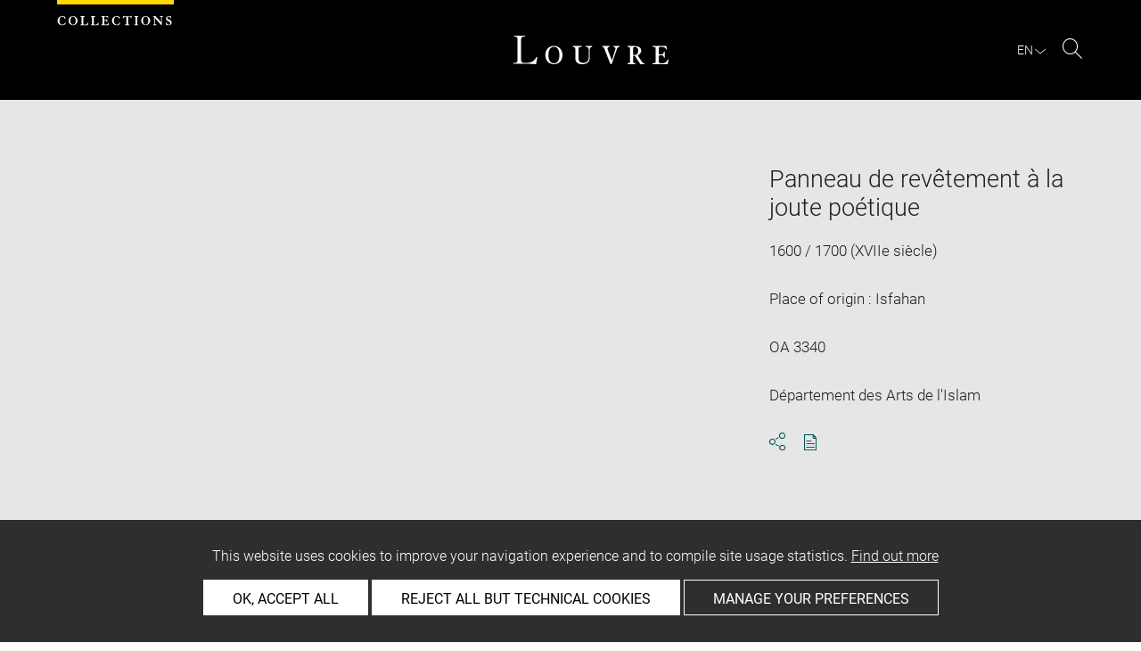

--- FILE ---
content_type: text/html; charset=UTF-8
request_url: https://collections.louvre.fr/ark:/53355/cl010327350
body_size: 11966
content:
<!DOCTYPE html>
<html lang="fr">
    <head>
        <meta charset="UTF-8">
        <title>      Panneau de revêtement à la joute poétique -
  Louvre site des collections
</title>

        <meta name="viewport" content="width=device-width, initial-scale=1, shrink-to-fit=no">
        <meta http-equiv="X-UA-Compatible" content="IE=Edge">

        <link rel="preconnect" href="https://fonts.gstatic.com">
        <link href="https://fonts.googleapis.com/css2?family=Montserrat:wght@300;400;500;600;700&display=swap" rel="stylesheet">


        <!-- Styles -->
        <link rel="stylesheet" href="/build/style.min.57cd9123.css">
        <link rel="stylesheet" href="/build/print.min.9da14978.css">
        <link rel="stylesheet" href="/build/map.min.cb9a6d12.css">

        <!-- Favicon -->
        <link rel="apple-touch-icon" sizes="57x57" href="/assets/img/favicons/apple-touch-icon-57x57.png">
        <link rel="apple-touch-icon" sizes="60x60" href="/assets/img/favicons/apple-touch-icon-60x60.png">
        <link rel="apple-touch-icon" sizes="72x72" href="/assets/img/favicons/apple-touch-icon-72x72.png">
        <link rel="apple-touch-icon" sizes="76x76" href="/assets/img/favicons/apple-touch-icon-76x76.png">
        <link rel="apple-touch-icon" sizes="114x114" href="/assets/img/favicons/apple-touch-icon-114x114.png">
        <link rel="apple-touch-icon" sizes="120x120" href="/assets/img/favicons/apple-touch-icon-120x120.png">
        <link rel="apple-touch-icon" sizes="144x144" href="/assets/img/favicons/apple-touch-icon-144x144.png">
        <link rel="apple-touch-icon" sizes="152x152" href="/assets/img/favicons/apple-touch-icon-152x152.png">
        <link rel="apple-touch-icon" sizes="180x180" href="/assets/img/favicons/apple-touch-icon-180x180.png">
        <link rel="icon" type="image/png" sizes="32x32" href="/assets/img/favicons/favicon-32x32.png">
        <link rel="icon" type="image/png" sizes="192x192" href="/assets/img/favicons/android-chrome-192x192.png">
        <link rel="icon" type="image/png" sizes="16x16" href="/assets/img/favicons/favicon-16x16.png">
        <link rel="mask-icon" href="/assets/img/favicons/safari-pinned-tab.svg" color="#000">
        <link rel="shortcut icon" href="/assets/img/favicons/favicon.ico">
        <meta name="msapplication-TileColor" content="#005760">
        <meta name="msapplication-TileImage" content="/assets/img/favicons/mstile-144x144.png">
        <meta name="msapplication-config" content="/assets/img/favicons/browserconfig.xml">
        <meta name="theme-color" content="#005760">
        <meta name="apple-mobile-web-app-title" content="Louvre site des collections"><meta name="application-name" content="Louvre site des collections">

                    

                        <link rel="canonical" href="https://collections.louvre.fr/ark:/53355/cl010327350">
        <link rel="alternate" hreflang="fr" href="https://collections.louvre.fr/ark:/53355/cl010327350">
              <link rel="alternate" hreflang="en" href="https://collections.louvre.fr/en/ark:/53355/cl010327350">
  
  
    <meta property="og:title" content="Panneau de revêtement à la joute poétique" />
    <meta property="og:type" content="article" />
  <meta property="og:url" content="https://collections.louvre.fr/ark:/53355/cl010327350" />
    <meta property="og:image" content="https://collections.louvre.fr/media/cache/medium/0000000021/0000327350/0000664973_OG.JPG" />
        <meta property="og:image:alt" content=" Panneau de revêtement à la joute poétique - Louvre Collections" />
        <meta property="og:site_name" content="Musée du Louvre" />
  <meta property="og:locale" content="fr_FR" />
    <meta property="og:updated_time" content="19.01.2026" />
  
  
  <meta name="twitter:card" content="summary_large_image">
  <meta name="twitter:site" content="@MuseeLouvre">
  <meta name="twitter:creator" content="@MuseeLouvre">
    <meta name="twitter:image" content="https://collections.louvre.fr/media/cache/medium/0000000021/0000327350/0000664973_OG.JPG">
  

                      <script type="text/javascript" src="/build/vendors/tarteaucitronjs/tarteaucitron.js"></script>

                <script type="text/javascript">
          var tarteaucitronCustomText = {
            "alertBigPrivacy": "Ce site utilise des cookies afin d'améliorer votre expérience de navigation et d'établir des statistiques d'utilisation. <a href='/page/cookies'>En savoir plus</a>",
            "acceptAll": "OK, tout accepter",
            "personalize": "Personnaliser",
            "denyAll": "Refuser tout sauf cookies techniques",
            "analytic": {
                "title": "Mesures d&#039;audience",
            },
            "mandatoryTitle": "Cookies techniques",
            "title" : "Panneau de gestion des cookies",
            "all": "Préférences pour tous les services",
            "allowAll": "Tout accepter",
            "mandatoryText": "Ce site utilise des cookies techniques, nécessaires à son bon fonctionnement, qui ne peuvent pas être désactivés.",
            "useCookie":  "Ce service peut déposer",
            "allow": "Autoriser",
            "deny": "Interdire",
            "disclaimer" : "Ce site utilise des cookies déposés par le musée du Louvre ou par des tiers. Cette page vous permet de déterminer vos préférences en matière de cookies. Pour en savoir plus sur la politique du musée à ce sujet et sur les cookies listés ci-dessous : <a href='/page/cookies' target='_blank'>collections.louvre.fr/page/cookies</a>",
                                    "useNoCookie": "This service has not installed any cookie."
          };
          tarteaucitron.init({
            "privacyUrl": "", /* Privacy policy url */
            "hashtag": "#tarteaucitron", /* Open the panel with this hashtag */
            "cookieName": "tarteaucitron", /* Cookie name */
            "hashtag": "#cookies", /* Open the panel with this hashtag */

            "orientation": "bottom", /* Banner position (top - bottom) */
            "showAlertSmall": false, /* Show the small banner on bottom right */
            "cookieslist": true, /* Show the cookie list */

            "adblocker": false, /* Show a Warning if an adblocker is detected */
            "AcceptAllCta" : true, /* Show the accept all button when highPrivacy on */
            "highPrivacy": true, /* Disable auto consent */
            "handleBrowserDNTRequest": false, /* If Do Not Track == 1, disallow all */

            "removeCredit": false, /* Remove credit link */
            "moreInfoLink": true, /* Show more info link */
            "useExternalCss": false, /* If false, the tarteaucitron.css file will be loaded */

            //"cookieDomain": ".my-multisite-domaine.fr", /* Shared cookie for multisite */

            "readmoreLink": "/page/cookies#2" /* Change the default readmore link */
          });
        </script>

      <script>
        tarteaucitron.user.paLibUrl ='https://tag.aticdn.net/piano-analytics.js'; //piano library
        tarteaucitron.user.paMore = function(){
          pa.setConfigurations({
            site: 644655,
            collectDomain: "fxxslpn.pa-cd.com",
          });
        };

        (tarteaucitron.job = tarteaucitron.job || []).push('pianoanalytics');
      </script>
    
    </head>
    <body class="body " id="body">
      <div class="body-inner">

          <div id="top_msg" class="top_msg">
            <button type="button" class="close link--basic">
              <div class="icon-Close" aria-hidden="true"></div>
              <span class="sr-only">Fermer la zone de recherche</span>
            </button>
            <div class="wrap">
              <div id="top_msg_content" class="txt-ctr"></div>
            </div>
          </div>

        <header class="siteHeader" role="banner">
        <div class="is-flex wrap inner">
            <div class="site_name">
              <img src="/assets/img/collections.svg" alt="Collections">
            </div>
            <div class="site_title">
                <a href="/" title="Musée du Louvre : retour à la page d&#039;accueil des collections">
                    <p class="sr-only h_0">Louvre</p>
                    <img src="/assets/img/logo-louvre.svg" alt="Musée du Louvre : retour à la page d&#039;accueil des collections">
                </a>
            </div>
            <div class="is-flex site_nav_meta">
                                
<div id="nav--lang" class="header_lang nav--lang">
    <button type="button" id="js-langTrigger" aria-controls="lang_tooltip" class="nav_lang_trigger " aria-expanded="false" aria-label="FR : Choix de la langue">
        <span class="nav_lang_active">fr</span>
        <span class="icon-Chevron-bottom" aria-hidden="true"></span>
    </button>
    <ul id="lang_tooltip" class="hidden">
                                <li class="lang_item active">
                <a href="/ark:/53355/cl010327350"  lang="fr" title="version Française">
                 Français
                </a>
            </li>
                                <li class="lang_item ">
                <a href="/en/ark:/53355/cl010327350"  lang="en" title="English version">
                 English
                </a>
            </li>
            </ul>
</div>
                                                                <div class="header_search nav--search" role="search">
                     <button type="button" title="Rechercher sur le site" id="js-openSearch" aria-expanded="false">
                        <span class="icon-Loupe" aria-hidden="true"></span>
                        <span class="sr-only">Rechercher sur le site</span>
                     </button>
                 </div>
                             </div>

        </div>

                                <div id="search_head" class=" hidden">
            <button class="btn btn-search-close" type="button" id="js-closeSearch">
                <span class="icon-close" aria-hidden="true"></span>
                <span class="sr-only">Fermer la zone de recherche</span>
            </button>
            <section class="search__head page_title">
                <div class="row wrap">
                    <div class="m-10col is-centered">
                                                    <div class="headsearch__form__group search__input__outer mb-1">
        <form action="/recherche" method="get" id="main__searchinput__form" class="main__searchinput__form" role="search">
            <input type="text" id="mainsearch" name="q" value=""
                   class="input--mainsearch js-main-autocomplete"
                   data-autocomplete-url="/search/autocomplete/main"
                   placeholder="Rechercher dans les collections"
                   aria-label="Rechercher dans les collections"
                   title="Rechercher dans les collections">
            <button type="submit" class="js-confirm-input btn--confirm">
                <span class="icon-Loupe" aria-hidden="true"></span>
                <span class="sr-only">Lancer la recherche dans les collections</span>
            </button>
                                                                                                                                                                                        </form>
    </div>

                        <div class="headsearch__form__group headsearch__actions">
                                                            <button type="button" id="js-toggleFilters" class="lbl_32 hidden opacity" aria-expanded="false">
                                    Filtres<span class="icon-Chevron" aria-hidden="true"></span>
                                </button>
                            
                            <a href="/recherche-avancee" class="btn--inline--bordered lbl_32">Recherche avancée</a>
                        </div>
                    </div>
                </div>
            </section>
        </div>
            </header>
    

              <main id="content" class="siteContent" role="main">
              
  <article class="notice__content" data-artwork-id="201023" data-tracker-load="{&quot;arkId&quot;:&quot;10327350&quot;}">
    <section class="notice__maincartel">
      <div class="wrap">
        <div class="is-flex row">
                    
<!-- _cartel_images_slider start -->
  <div class="m-8col notice__medias__outer media-multiple">
    <div class="mb-05 notice__slide fullWidth">
                                                        <div>
            <button type="button">
              <!-- notice_medias_start -->



              
              
                                                  
                                                                        
                                                                        
                                                                        
              
              

    <picture>
            <source
        media="(max-width: 780px)"
        srcset="/media/cache/small/0000000021/0000327350/0000664973_OG.JPG 480w, /media/cache/intermediate/0000000021/0000327350/0000664973_OG.JPG 640w, /media/cache/medium/0000000021/0000327350/0000664973_OG.JPG 915w, /media/cache/large/0000000021/0000327350/0000664973_OG.JPG 1280w"
        sizes="100vw">
      
            <source
        media="(min-width: 781px)"
        srcset="/media/cache/intermediate/0000000021/0000327350/0000664973_OG.JPG 640w, /media/cache/medium/0000000021/0000327350/0000664973_OG.JPG 915w, /media/cache/large/0000000021/0000327350/0000664973_OG.JPG 1280w"
        sizes="50vw">
      
              <img
        src="/media/cache/small/0000000021/0000327350/0000664973_OG.JPG"
        data-full-src="/media/cache/large/0000000021/0000327350/0000664973_OG.JPG"
        data-img-id="454480"
        data-api-route="/artwork/image/201023/454480"
        data-api-dl="/artwork/image/download/201023/454480"
        alt="Panneau de revêtement à la joute poétique, image 1/7"
        data-caption="© 2012 Musée du Louvre, Dist. GrandPalaisRmn / Raphaël Chipault">
          </picture>

              <span class="sr-only">Agrandir l&#039;image dans une fenêtre</span>
            </button>
          </div>
                                      <div>
            <button type="button">
              <!-- notice_medias_start -->



              
              
                                                  
                                                                        
                                                                        
                                                                        
              
              

    <picture>
            <source
        media="(max-width: 780px)"
        srcset="/media/cache/small/0000000021/0000327350/0000664974_OG.JPG 480w, /media/cache/intermediate/0000000021/0000327350/0000664974_OG.JPG 640w, /media/cache/medium/0000000021/0000327350/0000664974_OG.JPG 915w, /media/cache/large/0000000021/0000327350/0000664974_OG.JPG 1280w"
        sizes="100vw">
      
            <source
        media="(min-width: 781px)"
        srcset="/media/cache/intermediate/0000000021/0000327350/0000664974_OG.JPG 640w, /media/cache/medium/0000000021/0000327350/0000664974_OG.JPG 915w, /media/cache/large/0000000021/0000327350/0000664974_OG.JPG 1280w"
        sizes="50vw">
      
              <img
        src="/media/cache/small/0000000021/0000327350/0000664974_OG.JPG"
        data-full-src="/media/cache/large/0000000021/0000327350/0000664974_OG.JPG"
        data-img-id="454481"
        data-api-route="/artwork/image/201023/454481"
        data-api-dl="/artwork/image/download/201023/454481"
        alt="Panneau de revêtement à la joute poétique, image 2/7"
        data-caption="© 2012 Musée du Louvre, Dist. GrandPalaisRmn / Raphaël Chipault">
          </picture>

              <span class="sr-only">Agrandir l&#039;image dans une fenêtre</span>
            </button>
          </div>
                                      <div>
            <button type="button">
              <!-- notice_medias_start -->



              
              
                                                  
                                                                        
                                                                        
                                                                        
              
              

    <picture>
            <source
        media="(max-width: 780px)"
        srcset="/media/cache/small/0000000021/0000327350/0000664975_OG.JPG 480w, /media/cache/intermediate/0000000021/0000327350/0000664975_OG.JPG 640w, /media/cache/medium/0000000021/0000327350/0000664975_OG.JPG 915w, /media/cache/large/0000000021/0000327350/0000664975_OG.JPG 1280w"
        sizes="100vw">
      
            <source
        media="(min-width: 781px)"
        srcset="/media/cache/intermediate/0000000021/0000327350/0000664975_OG.JPG 640w, /media/cache/medium/0000000021/0000327350/0000664975_OG.JPG 915w, /media/cache/large/0000000021/0000327350/0000664975_OG.JPG 1280w"
        sizes="50vw">
      
              <img
        src="/media/cache/small/0000000021/0000327350/0000664975_OG.JPG"
        data-full-src="/media/cache/large/0000000021/0000327350/0000664975_OG.JPG"
        data-img-id="454482"
        data-api-route="/artwork/image/201023/454482"
        data-api-dl="/artwork/image/download/201023/454482"
        alt="Panneau de revêtement à la joute poétique, image 3/7"
        data-caption="© 2012 Musée du Louvre, Dist. GrandPalaisRmn / Raphaël Chipault">
          </picture>

              <span class="sr-only">Agrandir l&#039;image dans une fenêtre</span>
            </button>
          </div>
                                      <div>
            <button type="button">
              <!-- notice_medias_start -->



              
              
                                                  
                                                                        
                                                                        
                                                                        
              
              

    <picture>
            <source
        media="(max-width: 780px)"
        srcset="/media/cache/small/0000000021/0000327350/0000664976_OG.JPG 480w, /media/cache/intermediate/0000000021/0000327350/0000664976_OG.JPG 640w, /media/cache/medium/0000000021/0000327350/0000664976_OG.JPG 915w, /media/cache/large/0000000021/0000327350/0000664976_OG.JPG 1280w"
        sizes="100vw">
      
            <source
        media="(min-width: 781px)"
        srcset="/media/cache/intermediate/0000000021/0000327350/0000664976_OG.JPG 640w, /media/cache/medium/0000000021/0000327350/0000664976_OG.JPG 915w, /media/cache/large/0000000021/0000327350/0000664976_OG.JPG 1280w"
        sizes="50vw">
      
              <img
        src="/media/cache/small/0000000021/0000327350/0000664976_OG.JPG"
        data-full-src="/media/cache/large/0000000021/0000327350/0000664976_OG.JPG"
        data-img-id="454483"
        data-api-route="/artwork/image/201023/454483"
        data-api-dl="/artwork/image/download/201023/454483"
        alt="Panneau de revêtement à la joute poétique, image 4/7"
        data-caption="© 2012 Musée du Louvre, Dist. GrandPalaisRmn / Raphaël Chipault">
          </picture>

              <span class="sr-only">Agrandir l&#039;image dans une fenêtre</span>
            </button>
          </div>
                                      <div>
            <button type="button">
              <!-- notice_medias_start -->



              
              
                                                  
                                                                        
                                                                        
                                                                        
              
              

    <picture>
            <source
        media="(max-width: 780px)"
        srcset="/media/cache/small/0000000021/0000327350/0000664977_OG.JPG 480w, /media/cache/intermediate/0000000021/0000327350/0000664977_OG.JPG 640w, /media/cache/medium/0000000021/0000327350/0000664977_OG.JPG 915w, /media/cache/large/0000000021/0000327350/0000664977_OG.JPG 1280w"
        sizes="100vw">
      
            <source
        media="(min-width: 781px)"
        srcset="/media/cache/intermediate/0000000021/0000327350/0000664977_OG.JPG 640w, /media/cache/medium/0000000021/0000327350/0000664977_OG.JPG 915w, /media/cache/large/0000000021/0000327350/0000664977_OG.JPG 1280w"
        sizes="50vw">
      
              <img
        src="/media/cache/small/0000000021/0000327350/0000664977_OG.JPG"
        data-full-src="/media/cache/large/0000000021/0000327350/0000664977_OG.JPG"
        data-img-id="454484"
        data-api-route="/artwork/image/201023/454484"
        data-api-dl="/artwork/image/download/201023/454484"
        alt="Panneau de revêtement à la joute poétique, image 5/7"
        data-caption="© 2012 Musée du Louvre, Dist. GrandPalaisRmn / Raphaël Chipault">
          </picture>

              <span class="sr-only">Agrandir l&#039;image dans une fenêtre</span>
            </button>
          </div>
                                      <div>
            <button type="button">
              <!-- notice_medias_start -->



              
              
                                                  
                                                                        
                                                                        
                                                                        
              
              

    <picture>
            <source
        media="(max-width: 780px)"
        srcset="/media/cache/small/0000000021/0000327350/0000664978_OG.JPG 480w, /media/cache/intermediate/0000000021/0000327350/0000664978_OG.JPG 640w, /media/cache/medium/0000000021/0000327350/0000664978_OG.JPG 915w, /media/cache/large/0000000021/0000327350/0000664978_OG.JPG 1280w"
        sizes="100vw">
      
            <source
        media="(min-width: 781px)"
        srcset="/media/cache/intermediate/0000000021/0000327350/0000664978_OG.JPG 640w, /media/cache/medium/0000000021/0000327350/0000664978_OG.JPG 915w, /media/cache/large/0000000021/0000327350/0000664978_OG.JPG 1280w"
        sizes="50vw">
      
              <img
        src="/media/cache/small/0000000021/0000327350/0000664978_OG.JPG"
        data-full-src="/media/cache/large/0000000021/0000327350/0000664978_OG.JPG"
        data-img-id="454485"
        data-api-route="/artwork/image/201023/454485"
        data-api-dl="/artwork/image/download/201023/454485"
        alt="Panneau de revêtement à la joute poétique, image 6/7"
        data-caption="© 2012 Musée du Louvre, Dist. GrandPalaisRmn / Raphaël Chipault">
          </picture>

              <span class="sr-only">Agrandir l&#039;image dans une fenêtre</span>
            </button>
          </div>
                                      <div>
            <button type="button">
              <!-- notice_medias_start -->



              
              
                                                  
                                                                        
                                                                        
                                                                        
              
              

    <picture>
            <source
        media="(max-width: 780px)"
        srcset="/media/cache/small/0000000021/0000327350/0000659573_OG.JPG 480w, /media/cache/intermediate/0000000021/0000327350/0000659573_OG.JPG 640w, /media/cache/medium/0000000021/0000327350/0000659573_OG.JPG 915w, /media/cache/large/0000000021/0000327350/0000659573_OG.JPG 1280w"
        sizes="100vw">
      
            <source
        media="(min-width: 781px)"
        srcset="/media/cache/intermediate/0000000021/0000327350/0000659573_OG.JPG 640w, /media/cache/medium/0000000021/0000327350/0000659573_OG.JPG 915w, /media/cache/large/0000000021/0000327350/0000659573_OG.JPG 1280w"
        sizes="50vw">
      
              <img
        src="/media/cache/small/0000000021/0000327350/0000659573_OG.JPG"
        data-full-src="/media/cache/large/0000000021/0000327350/0000659573_OG.JPG"
        data-img-id="454486"
        data-api-route="/artwork/image/201023/454486"
        data-api-dl="/artwork/image/download/201023/454486"
        alt="Panneau de revêtement à la joute poétique, image 7/7"
        data-caption="© Musée du Louvre, Dist. GrandPalaisRmn / Ali Meyer">
          </picture>

              <span class="sr-only">Agrandir l&#039;image dans une fenêtre</span>
            </button>
          </div>
                    
    </div>
    <div class="is-relative row">
      <div class="m-7col is-centered">
        <div id="captions__pager" class="txt-ctr lbl_3"></div>

        <div class="is-flex mb-1 notice__slide__captions">
          <div>
            <span id="captions__txt" class="btn--inline lbl_2"><span class="sr-only">Légende de l&#039;image : </span><span class="captions-text"></span></span>
          </div>
          <div id="captions__actions" class="captions__actions txt-rgt">
            <button type="button" id="js-imageDownload" data-img="">
              <i class="icon-TelechargementImage" aria-hidden="true"></i>
              <span class="sr-only">Télécharger l&#039;image</span>
            </button>
            <button type="button" id="js-imageFullscreen">
              <i class="icon-Fullscreen" aria-hidden="true"></i>
              <span class="sr-only">Agrandir l&#039;image dans une fenêtre</span>
            </button>
          </div>
        </div>

        <a href="#js-share-this" class="btn--primary btn-show-focus">
          Passer le carrousel d&#039;images
        </a>

        <div class="notice__slide__nav fullWidth">
                                                   <button class="thumbnail-button" aria-label="Panneau de revêtement à la joute poétique, image 1/7" tabindex="0">
                                      <img src="/media/cache/tiny/0000000021/0000327350/0000664973_OG.JPG" alt="Panneau de revêtement à la joute poétique, image 1/7" data-caption="Panneau de revêtement à la joute poétique" height="100">
                                  </button>
                              <button class="thumbnail-button" aria-label="Panneau de revêtement à la joute poétique, image 2/7" tabindex="0">
                                      <img src="/media/cache/tiny/0000000021/0000327350/0000664974_OG.JPG" alt="Panneau de revêtement à la joute poétique, image 2/7" data-caption="Panneau de revêtement à la joute poétique" height="100">
                                  </button>
                              <button class="thumbnail-button" aria-label="Panneau de revêtement à la joute poétique, image 3/7" tabindex="0">
                                      <img src="/media/cache/tiny/0000000021/0000327350/0000664975_OG.JPG" alt="Panneau de revêtement à la joute poétique, image 3/7" data-caption="Panneau de revêtement à la joute poétique" height="100">
                                  </button>
                              <button class="thumbnail-button" aria-label="Panneau de revêtement à la joute poétique, image 4/7" tabindex="0">
                                      <img src="/media/cache/tiny/0000000021/0000327350/0000664976_OG.JPG" alt="Panneau de revêtement à la joute poétique, image 4/7" data-caption="Panneau de revêtement à la joute poétique" height="100">
                                  </button>
                              <button class="thumbnail-button" aria-label="Panneau de revêtement à la joute poétique, image 5/7" tabindex="0">
                                      <img src="/media/cache/tiny/0000000021/0000327350/0000664977_OG.JPG" alt="Panneau de revêtement à la joute poétique, image 5/7" data-caption="Panneau de revêtement à la joute poétique" height="100">
                                  </button>
                              <button class="thumbnail-button" aria-label="Panneau de revêtement à la joute poétique, image 6/7" tabindex="0">
                                      <img src="/media/cache/tiny/0000000021/0000327350/0000664978_OG.JPG" alt="Panneau de revêtement à la joute poétique, image 6/7" data-caption="Panneau de revêtement à la joute poétique" height="100">
                                  </button>
                              <button class="thumbnail-button" aria-label="Panneau de revêtement à la joute poétique, image 7/7" tabindex="0">
                                      <img src="/media/cache/tiny/0000000021/0000327350/0000659573_OG.JPG" alt="Panneau de revêtement à la joute poétique, image 7/7" data-caption="Panneau de revêtement à la joute poétique" height="100">
                                  </button>
                                              </div>
      </div>

    </div>
  </div>
<!-- _cartel_images_slider end -->



<div id="modal--fullscreen" class="hidden modal modal--fullscreen modal--map-fullscreen" role="dialog" aria-modal="true" aria-labelledby="modal-heading">
  <div class="inner">
    <div class="modal__actions">
      <div class="modal__zooms">
          <button type="button" id="js-zoom-in" class="icon-ZoomPlus active" tabindex="0"><span class="sr-only">zoomer dans l&#039;image</span></button> <br>
          <button type="button" id="js-zoom-out" class="icon-ZoomMoins" tabindex="0" disabled><span class="sr-only">dézoomer dans l&#039;image</span></button>
      </div>
      <button type="button" class="js-closeModal" tabindex="0"><span class="icon-Close" aria-hidden="true"></span><span class="sr-only">Fermer</span></button>
    </div>
    <h1 id="modal-heading" class="sr-only">Fenêtre en plein écran</h1>
    <div class="modal__media" id="js-imageFullscreenOuter"></div>
    <div id="modal__caption" class="txt-ctr">
      <div class="inner">
        <div class="modal__credits"></div>
      </div>
    </div>
  </div>
</div>
<div class="overlay-black"></div>
<div class="sr-only download-modal-text">Télécharger</div>
<div class="sr-only download-modal-next">Suivant</div>
<div class="sr-only download-modal-prev">Précédent</div>
<!-- .modal-fullscreen -->


<div id="modal--download" class="hidden modal modal--download" role="dialog" aria-modal="true" aria-labelledby="modal-heading">
  <div class="inner">
    <h1 id="modal-heading" class="sr-only">Télécharger l&#039;image</h1>

    <form id="form--downloadImages" class="form-default" aria-labelledby="downloadImagesLabel">
      <fieldset class="cf form__choices" role="radiogroup" aria-labelledby="downloadChoiceLabel">
        <legend id="downloadChoiceLabel" class="sr-only">choix des images à télécharger</legend>
       <p id="downloadImagesLabel" class="strong download_mainlabel" tabindex="0">
         Télécharger...
       </p>

       <div class="inputs__group">
        <div class="inputs__group__item">

          <input type="radio" value="one" name="download_image" id="download_one" checked="checked" tabindex="0" aria-labelledby="label_download_one">
          <label for="download_one" class="label__img" id="label_download_one">
              <span>
                Cette image
                <div class="lbl_2 download_ko" id="display-weight">--</div>
              </span>
            <img src="/assets/img/placeholder/artwork/tiny.jpg" id="js-choice-media" alt="artwork.notice.image.choice_media_alt">
          </label>
        </div>

        <div class="inputs__group__item">
            <input type="radio" value="all" name="download_image" id="download_all" tabindex="0" aria-labelledby="label_download_all">
            <label for="download_all" id="label_download_all">
              <span>
                Toutes les images de la notice
                <div class="lbl_2 download_ko" id="display-weight-zip">--</div>
              </span>
            </label>
          </div>
        </div>
      </fieldset>

     <fieldset class="form__acceptance">
       <legend class="sr-only">choix des images à télécharger</legend>
       <div>
         <input class="acceptance__input" type="checkbox" name="accept" id="accept" required tabindex="0" aria-hidden="false">
         <label for="accept" class="acceptance__txt label lbl_10">
           <span tabindex="0" aria-label="j&#039;accepte les conditions générales d&#039;utilisation" role="checkbox" aria-checked="false">
             J’ai lu et j'accepte les <a href='/page/cgu' class='btn--default' title='Accepter les conditions d'utilisation' aria-checked='false' target='_blank'>Conditions générales d’utilisation</a> du site.
           </span>
         </label>
       </div>
     </fieldset>

     <input type="hidden" name="api-route-download" value="/artwork/image/download/201023/0">
     <input type="text" name="media" value="" style="display:none;">

     <div class="form__btns">
       <button type="button" value="Annuler" class="js-closeModal btn--secondary">Annuler</button>
       <button type="button" value="Valider" disabled="disabled" class="btn--primary" id="js-download-trigger">Valider</button>
     </div>

   </form>

  </div>
</div><!-- .modal-download -->


          <div class="is-flex m-4col m-last notice__titles__outer">

            <div class="notice__titles">
                              <h1 class="notice__title h_1">Panneau de revêtement à la joute poétique</h1>
              
              
                              <div class="notice__date">
                  <span>
                                          1600 / 1700 (XVIIe siècle)
                                      </span>

                </div>
              
              
                                                                        <div class="notice__date geo-reference">
                  <span>
                                                            Lieu de provenance : Isfahan</br>                  </span>
                </div>
              
                                            <div class="notice__date"><span>OA 3340</span></div>
              
                                            <div class="notice__date"><span>Département des Arts de l&#039;Islam</span></div>
              
              
              <div class="notice__actions">
                                                                        <button type="button" id="js-share-this" class="link--basic action_item js-share-this" 
        aria-expanded="false" aria-controls="share__tooltip">
        <i class="icon-Share" aria-hidden="true"></i>
                    <span class="sr-only">Ouvrir la fenêtre de partage de la page</span>
        </button>
<div id="share__tooltip" class="hidden share__tooltip" role="region" aria-labelledby="js-share-this">
    <p class="sr-only share__tooltip-text">Partager cette page</p>
    <ul class="w-100">
        <li>
          <a href="https://www.facebook.com/sharer/sharer.php?u=https://collections.louvre.fr/ark:/53355/cl010327350&t="
               onclick="javascript:window.open(this.href, '', 'menubar=no,toolbar=no,resizable=yes,scrollbars=yes,height=300,width=600');return false;"
               target="_blank" class="share__item"
               title="Partager sur Facebook"
               ><i class="icon-Facebook" aria-hidden="true"></i><span class="sr-only">Partager sur Facebook</span></a></li>
        <li>
                                                                                                                               <a href="https://twitter.com/share?url=https://collections.louvre.fr/ark:/53355/cl010327350&text=Panneau%20de%20rev%C3%AAtement%20%C3%A0%20la%20joute%20po%C3%A9tique, Date%20de%20cr%C3%A9ation%2Ffabrication%20%3A%20XVIIe%20si%C3%A8cle%20%281600%20-%201700%29%20%23LouvreCollections"
               onclick="javascript:window.open(this.href, '', 'menubar=no,toolbar=no,resizable=yes,scrollbars=yes,height=300,width=600');return false;"
               class="share__item" title="Partager sur Twitter"
               ><i class="icon-Twitter" aria-hidden="true"></i><span class="sr-only">Partager sur Twitter</span></a></li>
        <li>
                                                                                                                     
                                                     <a href="mailto:?subject=Site%20des%20collections%20du%20musée%20du%20Louvre%20-%20Panneau%20de%20rev%C3%AAtement%20%C3%A0%20la%20joute%20po%C3%A9tique&body=Panneau%20de%20rev%C3%AAtement%20%C3%A0%20la%20joute%20po%C3%A9tique%0dDate%20de%20cr%C3%A9ation%2Ffabrication%20%3A%20XVIIe%20si%C3%A8cle%20%281600%20-%201700%29%0dhttps://collections.louvre.fr/ark:/53355/cl010327350"
               class="share__item" title="Partager par email"
               ><i class="icon-Mail" aria-hidden="true"></i><span class="sr-only">Partager par email</span></a></li>
    </ul>
</div>
                <button type="button" id="js-printNotice" class="action_item">
                  <div class="icon-PDF_sanstxt" aria-hidden="true"></div>
                  <span class="sr-only">Télécharger au format pdf</span>
                </button>
              </div>
            </div>

                      </div><!-- .notice__titles__outer -->

        </div><!-- .row -->
      </div><!-- .wrap -->
    </section><!-- .notice__maincartel -->

    <section class="notice__fullcartel wrap">

      <div class="row">
        <dl class="m-10col is-centered notice__fullcartel__inner">
                      <div class="notice__fullcartel__part">

              <div class="notice__fullcartel__entries">

                                  <div class="row notice__fullcartel__group">
                    <dt class="m-3col part__label">Numéro d’inventaire</dt>
                    <dd class="m-7col m-last part__content">
                      <span class="part__label">Numéro principal : </span>OA 3340
                    </dd>
                  </div>
                
                                  <div class="row notice__fullcartel__group">
                    <dt class="m-3col part__label">Collection</dt>
                    <dd class="m-7col m-last part__content">
                      <a href="/recherche?collection%5B0%5D=5">Département des Arts de l'Islam</a>
                      
                    </dd>
                  </div>
                
                
              </div>
            </div><!-- .part -->
          
                      <div class="notice__fullcartel__part">
              <h2 class="part__title h_3">description</h2>
              <div class="notice__fullcartel__entries">
                                  <div class="row notice__fullcartel__group">
                    <dt class="m-3col part__label">Dénomination / Titre</dt>
                    <dd class="m-7col m-last part__content">
                      Dénomination : Panneau de carreaux (Élément d'architecture, décor intérieur et extérieur, huisserie->Décor architectural)<br />
Titre : Panneau de revêtement à la joute poétique<br />
Ancien titre : Panneau à la scène de jardin
                    </dd>
                  </div>
                                                                                  <div class="row notice__fullcartel__group">
                    <dt class="m-3col part__label">Description / Décor</dt>
                                                              <dd class="m-7col m-last part__content"></dd>
                                      </div>
                                                                              </div>
            </div><!-- .part -->
          
                      <div class="notice__fullcartel__part">
              <h2 class="part__title h_3">Caractéristiques matérielles</h2>
              <div class="notice__fullcartel__entries">
                                  <div class="row notice__fullcartel__group">
                    <dt class="m-3col part__label">Dimensions</dt>
                    <dd class="m-7col m-last part__content">
                      Longueur : 175,7 cm ; Largeur : 118 cm (Max) ; Epaisseur : 6 cm
                    </dd>
                  </div>
                
                                  <div class="row notice__fullcartel__group">
                    <dt class="m-3col part__label">Matière et technique</dt>
                    <dd class="m-7col m-last part__content">
                      Matériau : Céramique<br />
Matériau/Technique : Céramique (pâte siliceuse), décor de glaçures colorées de type cuerda seca
                    </dd>
                  </div>
                                              </div>
            </div><!-- .part -->
          
                      <div class="notice__fullcartel__part">
              <h2 class="part__title h_3">Lieux et dates</h2>
              <div class="notice__fullcartel__entries">
                                  <div class="row notice__fullcartel__group">
                    <dt class="m-3col part__label">Date de création / fabrication</dt>
                    <dd class="m-7col m-last part__content"> XVIIe siècle (1600 - 1700)</dd>
                  </div>
                                                                                                  <div class="row notice__fullcartel__group">
                    <dt class="m-3col part__label">Lieu de provenance</dt>
                    <dd class="m-7col m-last part__content">Isfahan (Monde iranien - Caucase-&gt;Iran) (proviendrait du Chehel Sutun ?)</dd>
                  </div>
                              </div>
            </div><!-- .part -->
          
                      <div class="notice__fullcartel__part">
              <h2 class="part__title h_3">Données historiques</h2>
              <div class="notice__fullcartel__entries">

                
                
                                  <div class="row notice__fullcartel__group">
                    <dt class="m-3col part__label">Détenteur précédent / commanditaire / dédicataire</dt>
                    <dd class="m-7col m-last part__content">
                                                                        <a href="/recherche?owner%5B0%5D=1818">Mme Duffeuty, Clotilde</a>, Vendeur<br>
                                                                  </dd>
                  </div>
                
                                  <div class="row notice__fullcartel__group">
                    <dt class="m-3col part__label">Mode d’acquisition</dt>
                    <dd class="m-7col m-last part__content">
                      achat
                    </dd>
                  </div>
                
                                  <div class="row notice__fullcartel__group">
                     <dt class="m-3col part__label">Date d’acquisition</dt>
                     <dd class="m-7col m-last part__content">
                        date de comité/commission : 09/03/1893<br>date de comité/commission : 26/03/1893<br>date de comité/commission : 13/04/1893
                     </dd>
                  </div>
                
                                  <div class="row notice__fullcartel__group">
                    <dt class="m-3col part__label">Propriétaire</dt>
                    <dd class="m-7col m-last part__content">
                      Etat
                    </dd>
                  </div>
                
                                  <div class="row notice__fullcartel__group">
                     <dt class="m-3col part__label">Affectataire</dt>
                     <dd class="m-7col m-last part__content">
                        Musée du Louvre, AI, Paris
                     </dd>
                  </div>
                
                              </div>
            </div><!-- .part -->
          
                      <div class="notice__fullcartel__part">
              <h2 class="part__title h_3">Localisation de l&#039;œuvre</h2>
              <div class="notice__fullcartel__entries">
                <div class="row notice__fullcartel__group">
                  <dt class="m-3col part__label">Emplacement actuel</dt>
                  <dd class="m-7col m-last part__content">
                      <div>Shanghai (Chine), Pudong Art Museum</div>

                                                              </dd>
                </div>
              </div>
            </div><!-- .part -->
          
                      <div class="notice__fullcartel__part">
              <h2 class="part__title h_3">Index</h2>
              <div class="notice__fullcartel__entries">
                                  <div class="row notice__fullcartel__group">
                    <dt class="m-3col part__label">Mode d&#039;acquisition</dt>
                    <dd class="m-7col m-last part__content">
                                              <a href="/recherche?acquisitionModeStr%5B0%5D=achat">achat</a>                                          </dd>
                  </div>
                                  <div class="row notice__fullcartel__group">
                    <dt class="m-3col part__label">Lieux</dt>
                    <dd class="m-7col m-last part__content">
                                              <a href="/recherche?q=Isfahan">Isfahan</a>                                          </dd>
                  </div>
                              </div>
            </div><!-- .part -->
          
                      <div class="notice__fullcartel__part--closing closed_par_default bibliography__open accordeon" part-name="bibliographie">
              <h2>
                <button aria-expanded="true" aria-controls="bibliography-panel" class="part__title accordeon_title closed">
                  <div class="h_3">Bibliographie</div>
                  <span class="icon-Chevron" aria-hidden="true"></span>
                </button>
              </h2>
              <div id="bibliography-panel" class="part__inner accordeon_inner">
                <div class="notice__fullcartel__entries">
                                    <ul class="notice__fullcartel__entries-list">
                                          <li class="row notice__fullcartel__group">
                        <div class="part__content">
                           Jardins et Palais d'Orient depuis les premières grandes civilisations de l'Antiquité, cat. exp. (Draguignan, Hôtel départemental des expositions du Var, 14 décembre 2024 - 6 avril 2025), Milan, Silvana Editoriale, 2024
                        </div>
                      </li>
                                          <li class="row notice__fullcartel__group">
                        <div class="part__content">
                           Gourarier, Zeev ; Marquette, Isabelle ; Schmitt, Jean-Claude (dir.), Amour. Une histoire des manières d'aimer, cat. exp. (Lens, Musée du Louvre-Lens, 26 septembre 2018 - 21 janvier 2019), Lens, Louvre-Lens, 2018, fig. 4 p. 75
                        </div>
                      </li>
                                          <li class="row notice__fullcartel__group">
                        <div class="part__content">
                           Fellinger, Gwenaëlle ; Miroudot, Delphine, « « De Suse à Samarkand » », Dossier de l'art, n° 199, 2012, p. 58-59
                        </div>
                      </li>
                                          <li class="row notice__fullcartel__group">
                        <div class="part__content">
                           Makariou, Sophie, « Des histoires pour une collection », dans Makariou, Sophie (dir.), Les arts de l'Islam au musée du Louvre, Paris, Hazan et Louvre éditions, 2012, p. 12, ill. 216
                        </div>
                      </li>
                                          <li class="row notice__fullcartel__group">
                        <div class="part__content">
                           Fellinger, Gwenaëlle ; Maury, Charlotte ; Neveux-Leclerc, Annick, « Les empires modernes », dans Makariou, Sophie (dir.), Les arts de l'Islam au musée du Louvre, Paris, Hazan, musée du Louvre éditions, 2012, p. 311
                        </div>
                      </li>
                                          <li class="row notice__fullcartel__group">
                        <div class="part__content">
                           Fellinger, Gwenaëlle, « Une scène au jardin et les pavillons royaux d'Ispahan », dans Makariou, Sophie (dir.), Les arts de l'Islam au musée du Louvre, Paris, Hazan, musée du Louvre éditions, 2012, p. 344-346, fig. 216
                        </div>
                      </li>
                                          <li class="row notice__fullcartel__group">
                        <div class="part__content">
                           Fellinger, Gwenaëlle ; Maury, Charlotte, « L'influence des arts du livre », dans Makariou, Sophie (dir.), Les arts de l'Islam au musée du Louvre, Paris, Hazan, musée du Louvre éditions, 2012, p. 329
                        </div>
                      </li>
                                          <li class="row notice__fullcartel__group">
                        <div class="part__content">
                           Makariou, Sophie ; Maury, Charlotte (dir.), Istanbul, Isfahan, Delhi. 3 Capitals of Islamic Art : masterpieces from the Louvre collection, cat. exp. (Istanbul, Sakip Sabanci museum, 2008), Istanbul, Sakip Sabanci museum, 2008, p. 221-222, n° 97
                        </div>
                      </li>
                                          <li class="row notice__fullcartel__group">
                        <div class="part__content">
                           Makariou, Sophie ; Maury, Charlotte (dir.), Three empires of Islam : Istanbul, Isfahan, Delhi : Master pieces of the Louvre collection, cat. exp. (Valence, Fundacion Bancaja, 2008), Valencia, Fundacion Bancaja, 2008, p. 412-413, n° 159
                        </div>
                      </li>
                                          <li class="row notice__fullcartel__group">
                        <div class="part__content">
                           Melikian-Chirvani, Assadullah Souren (dir.), Le Chant du Monde : L'Art de l'Iran safavide: 1501-1736, cat. exp. (Paris, Musée du Louvre, 2007/2008), Paris, Somogy éditions d'art, 2007, p. 342-343, n° 109
                        </div>
                      </li>
                                          <li class="row notice__fullcartel__group">
                        <div class="part__content">
                           Bernus-Taylor, Marthe, Les Arts de l'Islam, Paris, RMN, (Guide du visiteur), 2001, p. 104
                        </div>
                      </li>
                                          <li class="row notice__fullcartel__group">
                        <div class="part__content">
                           Le prince en terre d'Islam, cat. exp. (Paris, Palais de Tokyo, 1983-1984), Paris, RMN, 1983, p. 12
                        </div>
                      </li>
                                          <li class="row notice__fullcartel__group">
                        <div class="part__content">
                           Centre International de Recherche, de Création et d'Animation (dir.), Jardins des pays de l'Islam : de Cordoue à l'Inde, cat. exp. (Villeneuve-les-Avignon, La Chartreuse, 1982), Avignon, Laffont, 1982, p. 64, n° O.5
                        </div>
                      </li>
                                          <li class="row notice__fullcartel__group">
                        <div class="part__content">
                           Roux, Jean-Paul (dir.), L'Islam dans les collections nationales, cat. exp. (Paris, Grand Palais, 1977), Paris, Editions des Musées nationaux, 1977, p. 259, n° 616
                        </div>
                      </li>
                                          <li class="row notice__fullcartel__group">
                        <div class="part__content">
                           Roux, Jean-Paul, « Arts de l'Islam au Grand Palais : 50 illustrations de l'exposition », Archéologia, Num. spécial : 106, mai 1977, p. 32-33
                        </div>
                      </li>
                                          <li class="row notice__fullcartel__group">
                        <div class="part__content">
                           Papadopoulo, Alexandre, L'Islam et l'art musulman, Paris, Editions d'art Lucien Mazenod, 1976, p. 434, n°460
                        </div>
                      </li>
                                          <li class="row notice__fullcartel__group">
                        <div class="part__content">
                           Roux, Jean-Paul (dir.), Arts de l'Islam des origines à 1700 dans les collections publiques françaises, cat. exp. (Paris, Orangerie des Tuileries, 1971), Paris, RMN, 1971, p. 65, n° 120
                        </div>
                      </li>
                                          <li class="row notice__fullcartel__group">
                        <div class="part__content">
                           Salles, Georges ; Ballot, Marie-Juliette, Les collections de l'Orient musulman, [Musée du Louvre, Paris], Paris, Musée du Louvre, 1928, p. 55, pl. XIV
                        </div>
                      </li>
                                          <li class="row notice__fullcartel__group">
                        <div class="part__content">
                           Migeon, Gaston, L’Orient musulman, 2, Cristaux de roche, verres émaillés, céramique, [Musée du Louvre, Paris], Paris, A. Morancé, 1922, p. 37-38, pl. 34, n° 174
                        </div>
                      </li>
                                          <li class="row notice__fullcartel__group">
                        <div class="part__content">
                           D'Allemagne, Henry-René, « Les faïences persanes », L'art et les artistes, n°89, 1912 (août), p. 230-231
                        </div>
                      </li>
                                        </ul>
                  
                                                                                    <br/>
                        <h3>Bibliographie de comparaison</h3>
                                            <div class="row notice__fullcartel__group">
                        <div class="part__content">
                          - Ekhtiar, Maryam D ; Soucek, Priscilla ; Canby, Sheila R ; Haidar, Navina Najat (dir.), Masterpieces from the Department of Islamic Art in the Metropolitan Museum of Art, [Metropolitan Museum of Art of New York], New York / New Haven, Metropolitan Museum of Art, Yale University Press, 2011, p. 235-236, n° 162
                        </div>
                      </div>
                                                                <div class="row notice__fullcartel__group">
                        <div class="part__content">
                          - Vente Simon Ray, 30/04/2004, n° 13
                        </div>
                      </div>
                                                      </div>
              </div>
            </div><!-- .part -->
          
                      <div class="notice__fullcartel__part--closing expositions__open accordeon" part-name="expositions">
              <h2>
                <button aria-expanded="true" aria-controls="exhibition-content" class="part__title accordeon_title closed" >
                  <div class="h_3">Expositions</div>
                  <span class="icon-Chevron" aria-hidden="true"></span>
                </button>
              </h2>
              <div id="exhibition-content" class="part__inner accordeon_inner">
                <ul class="notice__fullcartel__entries">
                                      <li class="row notice__fullcartel__group">
                      <div class="part__content">- <em>The Wonder of Patterns: Masterpieces from India, Iran and the Ottoman World from the Musée du Louvre, Shanghai (Externe, Chine), Pudong Art Museum, 12/12/2025 - 06/05/2026</em></div>
                    </li>
                                      <li class="row notice__fullcartel__group">
                      <div class="part__content">- <em>Jardins et Palais d&#039;Orient, Draguignan (Externe, France), Hôtel département des expositions du Var, 14/12/2024 - 06/04/2025</em></div>
                    </li>
                                      <li class="row notice__fullcartel__group">
                      <div class="part__content">- <em>Le musée du Louvre au Caire - Trésors des Arts de l’Islam du Louvre, Le Caire (Externe, Égypte), Musée d’Art islamique du Caire, 01/01/2023 - 22/05/2023</em></div>
                    </li>
                                      <li class="row notice__fullcartel__group">
                      <div class="part__content">- <em>Arts de l&#039;Islam : un passé pour un présent (Angoulême), Angoulême (Externe, France), Musée du Papier - MAAM, 20/11/2021 - 31/03/2022</em></div>
                    </li>
                                      <li class="row notice__fullcartel__group">
                      <div class="part__content">- <em>Three empires of Islam : Istanbul, Isfahan, Delhi. Masterpieces of the Louvre collection. , Valence (Externe, Espagne), Centro Cultural Bancaja, 08/07/2008 - 30/09/2008, étape d&#039;une exposition itinérante</em></div>
                    </li>
                                      <li class="row notice__fullcartel__group">
                      <div class="part__content">- <em>Istanbul, Isfahan, Delhi : three capitals of Islamic Art. Masterpieces from the Louvre collection, Istanbul (Externe, Turquie), Sakip Sabanci museum, 19/02/2008 - 01/06/2008, étape d&#039;une exposition itinérante</em></div>
                    </li>
                                      <li class="row notice__fullcartel__group">
                      <div class="part__content">- <em>Le chant du monde. L&#039;art de l&#039;Iran safavide, Palais, 05/10/2007 - 07/01/2008</em></div>
                    </li>
                                      <li class="row notice__fullcartel__group">
                      <div class="part__content">- <em>L&#039;aspect de l&#039;art en terre d&#039;Islam, Paris (Externe, France), Palais de Tokyo, 01/01/1984 - 31/12/1985</em></div>
                    </li>
                                      <li class="row notice__fullcartel__group">
                      <div class="part__content">- <em>Prince en terre d&#039;Islam, Paris (Externe, France), Palais de Tokyo, 01/01/1983 - 31/12/1984</em></div>
                    </li>
                                      <li class="row notice__fullcartel__group">
                      <div class="part__content">- <em>Jardins des pays de l&#039;Islam : de Cordoue à l&#039;Inde, Villeneuve-lès-Avignon (Externe, France), La Chartreuse, 01/01/1982 - 31/12/1982</em></div>
                    </li>
                                      <li class="row notice__fullcartel__group">
                      <div class="part__content">- <em>Céramique de l&#039;Orient musulman, technique et évolution, Paris (Externe, France), Palais de Tokyo, 01/01/1979 - 31/12/1980</em></div>
                    </li>
                                      <li class="row notice__fullcartel__group">
                      <div class="part__content">- <em>L&#039;Islam dans les collections nationales, Paris (Externe, France), Galeries nationales du Grand Palais, 02/05/1977 - 22/08/1977</em></div>
                    </li>
                                      <li class="row notice__fullcartel__group">
                      <div class="part__content">- <em>Arts de l&#039;Islam des origines à 1700 dans les collections publiques françaises, Paris (Externe, France), Musée de l&#039;Orangerie, 22/06/1971 - 30/08/1971</em></div>
                    </li>
                                  </ul>
              </div>
            </div><!-- .part -->
                  </div><!-- .col -->
      </div><!-- .row -->

      <div class="row">
        <div class="m-10col is-centered notice__fullcartel__inner">

                  </div><!-- .col -->
      </div><!-- .row -->

      <div class="row">
        <div class="m-10col is-centered notice__fullcartel__inner">

          <div class="notice__lastUpdate">
            <span class="lbl_5">
                              Dernière mise à jour le 16.12.2025
                <br>
                            Le contenu de cette notice ne reflète pas nécessairement le dernier état des connaissances
            </span>
          </div><!-- .notice__lastUpdate -->

          <div class="notice__permalink">
            <br/>
            <span class="lbl_5">
            Permalien : <a href="https://collections.louvre.fr/ark:/53355/cl010327350" class="btn--default">https://collections.louvre.fr/ark:/53355/cl010327350</a>
            </span>
          </div><!-- .notice__permalink -->

          <div class="notice__permalink">
              <span class="lbl_5">
              Notice JSON :  <a href="https://collections.louvre.fr/ark:/53355/cl010327350.json" class="btn--default">https://collections.louvre.fr/ark:/53355/cl010327350.json</a>
              </span>
          </div>

          
        </div>
      </dl>
    </section><!-- .notice__fullcartel -->

  <section class="notice__rebonds" data-route="/discover/201023"></section>

  </article>

  <a id="back-to-top" class="btn-top btn" href="#body">
    <svg width="16" height="16" viewBox="0 0 16 16" fill="none" xmlns="http://www.w3.org/2000/svg">
        <path d="M0 8L1.41 9.41L7 3.83V16H9V3.83L14.58 9.42L16 8L8 0L0 8Z" fill="black"/>
    </svg>
    <span class="sr-only">Retour en haut de page </span>
  </a>

    <script type="application/ld+json">
  {
    "@context": "http:\/\/schema.org",
    "@type": "VisualArtwork",
    "identifier": "\/ark:\/53355\/cl010327350",
    "url": "https:\/\/collections.louvre.fr\/ark:\/53355\/cl010327350",
    "name": "Panneau de rev\u00eatement \u00e0 la joute po\u00e9tique",
    "dateCreated": "Date de cr\u00e9ation\/fabrication : XVIIe si\u00e8cle (1600 - 1700)",
    "material": "Mat\u00e9riau : C\u00e9ramique\r ; Mat\u00e9riau\/Technique : C\u00e9ramique (p\u00e2te siliceuse), d\u00e9cor de gla\u00e7ures color\u00e9es de type cuerda seca",
    "width": [
        {
            "@type": "Distance",
            "name": "118 cm"
        }
    ],
    "image": "\/media\/cache\/intermediate\/0000000021\/0000327350\/0000664973_OG.JPG",
    "thumbnailUrl": "\/media\/cache\/tiny\/0000000021\/0000327350\/0000664973_OG.JPG",
    "locationCreated": "Isfahan (Monde iranien - Caucase->Iran) (proviendrait du Chehel Sutun ?)",
    "sdPublisher": "Mus\u00e9e du Louvre",
    "sdDatePublished": "2025-12-16"
}
  </script>
  
          </main>

          <footer class="siteFooter" role="contentinfo">
              <div class="wrap">

                  <div class="footer_nav row">
                      <div class="is-centered">
                          <ul class="footer_menu">
                                                                <li>
                                                                                                                                                            <a href="https://collections.louvre.fr/page/apropos">A propos</a>
                                  </li>
                                                                <li>
                                                                                                                                                            <a href="https://collections.louvre.fr/contact">Contact</a>
                                  </li>
                                                                <li>
                                                                                                                                                            <a href="https://collections.louvre.fr/page/cgu">Conditions générales d&#039;utilisation</a>
                                  </li>
                                                                <li>
                                                                                                                                                            <a href="https://collections.louvre.fr/page/cookies">Cookies</a>
                                  </li>
                                                                <li>
                                                                                                                                                            <a href="https://collections.louvre.fr/page/credits">Crédits</a>
                                  </li>
                                                                <li>
                                                                                                                                                            <a href="https://collections.louvre.fr/page/declaration_d_accessibilite">Accessibilité : non conforme</a>
                                  </li>
                                                        </ul>
                      </div>
                  </div>
                  <a class="footer-logo" href="https://www.louvre.fr/" target="_blank"><img src="/assets/img/logoLouvreNuages.png" alt="Logo du Musée du Louvre" title="Musée du Louvre - Logo" class="mb-3"></a>
              </div>
          </footer>

    <!--
    <div id="cookies_msg" class="cookies_msg">
            <div class="is-flex inner wrap">
                <div class="cookies_txt">
                    En poursuivant votre navigation sur ce site, vous acceptez l'utilisation de cookies pour vous proposer orem ipsum dolor sit amet, consectetur adipiscing elit. Aenean euismod bibendum laoreet. Proin gravida dolor sit <a href="cgv.html">Conditions générales d'utilisation</a>.
                </div>
                <button id="js-cookiesParam" class="cookies_action btn--quartery">Paramétrer</button>
                <button id="js-cookiesAccept" class="cookies_action btn--secondary--black">Accepter</button>
            </div>
        </div>
  -->
    <div id="modal--cookies" class="hidden modal modal--cookies" role="alertdialog" aria-modal="true" aria-labelledby="modal-heading-cookies">
        <div class="inner">
            <div class="mb-1 modal_title txt-ctr">
                <h5 class="h_1" id="modal-heading-cookies">Gestion des cookies</h5>
            </div>
            <div class="modal_content">
                <form id="cookies_form">
                    <div class="mb-1 form_upper">
                        <div class="mb-1 form_msg">
                            <p class="copy_1">En autorisant ces services tiers, vous acceptez le dépot et la lecture de
                                cookies et l'utilisation de technologies de suivi nécessaires à leur bon fonctionnement.
                                Lire les <a href="cgv.html">Conditions générales de vente</a>.</p>
                        </div>
                        <div class="is-flex form_main">
                            <div>
                                <label for="accept_all" class="">
                                    <input type="radio" value="accept_all" name="cookies_acceptance" id="accept_all"
                                           tabindex="0">
                                    <span>accepter tous les cookies</span>
                                </label>
                            </div>
                            <div>
                                <label for="refuse_all" class="">
                                    <input type="radio" value="refuse_all" name="cookies_acceptance" id="refuse_all"
                                           tabindex="0">
                                    <span>refuser tous les cookies</span>
                                </label>
                            </div>
                        </div>
                    </div><!-- .form_upper -->
                    <div class="mb-2 form_lower">
                        <div>
                            <div class="is-flex mb-05 cookie_item">
                                <span>Lorem ipsum dolor sit amet <span class="icon-" aria-hidden="true"></span></span>
                                <label for="accept_1" class="cookie_item_label">
                                    <input type="radio" value="accept_1" name="first_line" id="accept_1" tabindex="0"
                                           class="accept">
                                    <span>accepter</span>
                                </label>
                                <label for="refuse_1" class="cookie_item_label">
                                    <input type="radio" value="refuse_1" name="first_line" id="refuse_1" tabindex="0"
                                           class="refuse">
                                    <span>refuser</span>
                                </label>
                            </div>
                            <div class="is-flex mb-05 cookie_item">
                                <span>Lorem ipsum dolor sit amet <span class="icon-" aria-hidden="true"></span></span>
                                <label for="accept_2" class="cookie_item_label">
                                    <input type="radio" value="accept_2" name="second_line" id="accept_2" tabindex="0"
                                           class="accept">
                                    <span>accepter</span>
                                </label>
                                <label for="refuse_2" class="cookie_item_label">
                                    <input type="radio" value="refuse_2" name="second_line" id="refuse_2" tabindex="0"
                                           class="refuse">
                                    <span>refuser</span>
                                </label>
                            </div>
                        </div>
                    </div>
                    <div class="form_action txt-ctr">
                        <button class="btn--primary" id="js-cookiesValid">Valider</button>
                    </div>
                </form>
              </div>
            </div>
          </div><!-- .modal-cookies -->

</div><!-- .body-inner -->

<script src="/build/runtime.c9543c6b.js"></script><script src="/build/692.b351c162.js"></script><script src="/build/731.0bfa7569.js"></script><script src="/build/737.6d5bd122.js"></script><script src="/build/app.53bab41e.js"></script>
<script src="/build/ismobile.505dfe6f.js"></script>
<script src="/build/scripts.80cb5c97.js"></script>
<script src="/build/searchMain.294884aa.js"></script>

<script src="/build/632.f13f5044.js"></script><script src="/build/notice.fb0f405f.js"></script>
            

</body>
</html>


--- FILE ---
content_type: text/html; charset=UTF-8
request_url: https://collections.louvre.fr/en/ark:/53355/cl010327350
body_size: 11876
content:
<!DOCTYPE html>
<html lang="en">
    <head>
        <meta charset="UTF-8">
        <title>      Panneau de revêtement à la joute poétique -
  Louvre site des collections
</title>

        <meta name="viewport" content="width=device-width, initial-scale=1, shrink-to-fit=no">
        <meta http-equiv="X-UA-Compatible" content="IE=Edge">

        <link rel="preconnect" href="https://fonts.gstatic.com">
        <link href="https://fonts.googleapis.com/css2?family=Montserrat:wght@300;400;500;600;700&display=swap" rel="stylesheet">


        <!-- Styles -->
        <link rel="stylesheet" href="/build/style.min.57cd9123.css">
        <link rel="stylesheet" href="/build/print.min.9da14978.css">
        <link rel="stylesheet" href="/build/map.min.cb9a6d12.css">

        <!-- Favicon -->
        <link rel="apple-touch-icon" sizes="57x57" href="/assets/img/favicons/apple-touch-icon-57x57.png">
        <link rel="apple-touch-icon" sizes="60x60" href="/assets/img/favicons/apple-touch-icon-60x60.png">
        <link rel="apple-touch-icon" sizes="72x72" href="/assets/img/favicons/apple-touch-icon-72x72.png">
        <link rel="apple-touch-icon" sizes="76x76" href="/assets/img/favicons/apple-touch-icon-76x76.png">
        <link rel="apple-touch-icon" sizes="114x114" href="/assets/img/favicons/apple-touch-icon-114x114.png">
        <link rel="apple-touch-icon" sizes="120x120" href="/assets/img/favicons/apple-touch-icon-120x120.png">
        <link rel="apple-touch-icon" sizes="144x144" href="/assets/img/favicons/apple-touch-icon-144x144.png">
        <link rel="apple-touch-icon" sizes="152x152" href="/assets/img/favicons/apple-touch-icon-152x152.png">
        <link rel="apple-touch-icon" sizes="180x180" href="/assets/img/favicons/apple-touch-icon-180x180.png">
        <link rel="icon" type="image/png" sizes="32x32" href="/assets/img/favicons/favicon-32x32.png">
        <link rel="icon" type="image/png" sizes="192x192" href="/assets/img/favicons/android-chrome-192x192.png">
        <link rel="icon" type="image/png" sizes="16x16" href="/assets/img/favicons/favicon-16x16.png">
        <link rel="mask-icon" href="/assets/img/favicons/safari-pinned-tab.svg" color="#000">
        <link rel="shortcut icon" href="/assets/img/favicons/favicon.ico">
        <meta name="msapplication-TileColor" content="#005760">
        <meta name="msapplication-TileImage" content="/assets/img/favicons/mstile-144x144.png">
        <meta name="msapplication-config" content="/assets/img/favicons/browserconfig.xml">
        <meta name="theme-color" content="#005760">
        <meta name="apple-mobile-web-app-title" content="Louvre site des collections"><meta name="application-name" content="Louvre site des collections">

                    

                      <link rel="alternate" hreflang="fr" href="https://collections.louvre.fr/ark:/53355/cl010327350">
                <link rel="canonical" href="https://collections.louvre.fr/en/ark:/53355/cl010327350">
        <link rel="alternate" hreflang="en" href="https://collections.louvre.fr/en/ark:/53355/cl010327350">
  
  
    <meta property="og:title" content="Panneau de revêtement à la joute poétique" />
    <meta property="og:type" content="article" />
  <meta property="og:url" content="https://collections.louvre.fr/en/ark:/53355/cl010327350" />
    <meta property="og:image" content="https://collections.louvre.fr/media/cache/medium/0000000021/0000327350/0000664973_OG.JPG" />
        <meta property="og:image:alt" content=" Panneau de revêtement à la joute poétique - Louvre Collections" />
        <meta property="og:site_name" content="Musée du Louvre" />
  <meta property="og:locale" content="fr_FR" />
    <meta property="og:updated_time" content="19.01.2026" />
  
  
  <meta name="twitter:card" content="summary_large_image">
  <meta name="twitter:site" content="@MuseeLouvre">
  <meta name="twitter:creator" content="@MuseeLouvre">
    <meta name="twitter:image" content="https://collections.louvre.fr/media/cache/medium/0000000021/0000327350/0000664973_OG.JPG">
  

                      <script type="text/javascript" src="/build/vendors/tarteaucitronjs/tarteaucitron.js"></script>

                <script type="text/javascript">
          var tarteaucitronCustomText = {
            "alertBigPrivacy": "This website uses cookies to improve your navigation experience and to compile site usage statistics. <a href='/en/page/cookies'>Find out more</a>",
            "acceptAll": "OK, accept all",
            "personalize": "Manage your preferences",
            "denyAll": "Reject all but technical cookies",
            "analytic": {
                "title": "Audience measurement",
            },
            "mandatoryTitle": "Technical cookies",
            "title" : "Cookies management panel",
            "all": "Preference for all services",
            "allowAll": "Allow all cookies",
            "mandatoryText": "This site uses cookies necessary for its proper functioning which cannot be deactivated.",
            "useCookie":  "This service can install",
            "allow": "Allow",
            "deny": "Deny",
            "disclaimer" : "This website uses cookies installed by the Musée du Louvre.<br/>This page allows you to set your cookie preferences. For your information, technical cookies are essential for the proper functioning of our website and are used by the provider for the technical management of the network. They allow you to use the main features of the website. They are essential for doing so and therefore cannot be blocked.<br/><br/><a href='/en/page/cookies'>Learn more about the museum’s cookie policy and the cookies set out below</a>",
                                    "useNoCookie": "This service has not installed any cookie."
          };
          tarteaucitron.init({
            "privacyUrl": "", /* Privacy policy url */
            "hashtag": "#tarteaucitron", /* Open the panel with this hashtag */
            "cookieName": "tarteaucitron", /* Cookie name */
            "hashtag": "#cookies", /* Open the panel with this hashtag */

            "orientation": "bottom", /* Banner position (top - bottom) */
            "showAlertSmall": false, /* Show the small banner on bottom right */
            "cookieslist": true, /* Show the cookie list */

            "adblocker": false, /* Show a Warning if an adblocker is detected */
            "AcceptAllCta" : true, /* Show the accept all button when highPrivacy on */
            "highPrivacy": true, /* Disable auto consent */
            "handleBrowserDNTRequest": false, /* If Do Not Track == 1, disallow all */

            "removeCredit": false, /* Remove credit link */
            "moreInfoLink": true, /* Show more info link */
            "useExternalCss": false, /* If false, the tarteaucitron.css file will be loaded */

            //"cookieDomain": ".my-multisite-domaine.fr", /* Shared cookie for multisite */

            "readmoreLink": "/en/page/cookies#2-EN" /* Change the default readmore link */
          });
        </script>

      <script>
        tarteaucitron.user.paLibUrl ='https://tag.aticdn.net/piano-analytics.js'; //piano library
        tarteaucitron.user.paMore = function(){
          pa.setConfigurations({
            site: 644655,
            collectDomain: "fxxslpn.pa-cd.com",
          });
        };

        (tarteaucitron.job = tarteaucitron.job || []).push('pianoanalytics');
      </script>
    
    </head>
    <body class="body " id="body">
      <div class="body-inner">

          <div id="top_msg" class="top_msg">
            <button type="button" class="close link--basic">
              <div class="icon-Close" aria-hidden="true"></div>
              <span class="sr-only">Close search zone</span>
            </button>
            <div class="wrap">
              <div id="top_msg_content" class="txt-ctr"></div>
            </div>
          </div>

        <header class="siteHeader" role="banner">
        <div class="is-flex wrap inner">
            <div class="site_name">
              <img src="/assets/img/collections.svg" alt="Collections">
            </div>
            <div class="site_title">
                <a href="/en/" title="Musée du Louvre : Back to collections home page">
                    <p class="sr-only h_0">Louvre</p>
                    <img src="/assets/img/logo-louvre.svg" alt="Musée du Louvre : Back to collections home page">
                </a>
            </div>
            <div class="is-flex site_nav_meta">
                                
<div id="nav--lang" class="header_lang nav--lang">
    <button type="button" id="js-langTrigger" aria-controls="lang_tooltip" class="nav_lang_trigger " aria-expanded="false" aria-label="EN : Select language">
        <span class="nav_lang_active">en</span>
        <span class="icon-Chevron-bottom" aria-hidden="true"></span>
    </button>
    <ul id="lang_tooltip" class="hidden">
                                <li class="lang_item ">
                <a href="/ark:/53355/cl010327350"  lang="fr" title="version Française">
                 Français
                </a>
            </li>
                                <li class="lang_item active">
                <a href="/en/ark:/53355/cl010327350"  lang="en" title="English version">
                 English
                </a>
            </li>
            </ul>
</div>
                                                                <div class="header_search nav--search" role="search">
                     <button type="button" title="Search" id="js-openSearch" aria-expanded="false">
                        <span class="icon-Loupe" aria-hidden="true"></span>
                        <span class="sr-only">Search</span>
                     </button>
                 </div>
                             </div>

        </div>

                                <div id="search_head" class=" hidden">
            <button class="btn btn-search-close" type="button" id="js-closeSearch">
                <span class="icon-close" aria-hidden="true"></span>
                <span class="sr-only">Close search zone</span>
            </button>
            <section class="search__head page_title">
                <div class="row wrap">
                    <div class="m-10col is-centered">
                                                    <div class="headsearch__form__group search__input__outer mb-1">
        <form action="/en/recherche" method="get" id="main__searchinput__form" class="main__searchinput__form" role="search">
            <input type="text" id="mainsearch" name="q" value=""
                   class="input--mainsearch js-main-autocomplete"
                   data-autocomplete-url="/en/search/autocomplete/main"
                   placeholder="Search the Louvre collections"
                   aria-label="Search the Louvre collections"
                   title="Search the Louvre collections">
            <button type="submit" class="js-confirm-input btn--confirm">
                <span class="icon-Loupe" aria-hidden="true"></span>
                <span class="sr-only">Search the collections</span>
            </button>
                                                                                                                                                                                        </form>
    </div>

                        <div class="headsearch__form__group headsearch__actions">
                                                            <button type="button" id="js-toggleFilters" class="lbl_32 hidden opacity" aria-expanded="false">
                                    Filters<span class="icon-Chevron" aria-hidden="true"></span>
                                </button>
                            
                            <a href="/en/recherche-avancee" class="btn--inline--bordered lbl_32">Advanced search</a>
                        </div>
                    </div>
                </div>
            </section>
        </div>
            </header>
    

              <main id="content" class="siteContent" role="main">
              
  <article class="notice__content" data-artwork-id="201023" data-tracker-load="{&quot;arkId&quot;:&quot;10327350&quot;}">
    <section class="notice__maincartel">
      <div class="wrap">
        <div class="is-flex row">
                    
<!-- _cartel_images_slider start -->
  <div class="m-8col notice__medias__outer media-multiple">
    <div class="mb-05 notice__slide fullWidth">
                                                        <div>
            <button type="button">
              <!-- notice_medias_start -->



              
              
                                                  
                                                                        
                                                                        
                                                                        
              
              

    <picture>
            <source
        media="(max-width: 780px)"
        srcset="/media/cache/small/0000000021/0000327350/0000664973_OG.JPG 480w, /media/cache/intermediate/0000000021/0000327350/0000664973_OG.JPG 640w, /media/cache/medium/0000000021/0000327350/0000664973_OG.JPG 915w, /media/cache/large/0000000021/0000327350/0000664973_OG.JPG 1280w"
        sizes="100vw">
      
            <source
        media="(min-width: 781px)"
        srcset="/media/cache/intermediate/0000000021/0000327350/0000664973_OG.JPG 640w, /media/cache/medium/0000000021/0000327350/0000664973_OG.JPG 915w, /media/cache/large/0000000021/0000327350/0000664973_OG.JPG 1280w"
        sizes="50vw">
      
              <img
        src="/media/cache/small/0000000021/0000327350/0000664973_OG.JPG"
        data-full-src="/media/cache/large/0000000021/0000327350/0000664973_OG.JPG"
        data-img-id="454480"
        data-api-route="/en/artwork/image/201023/454480"
        data-api-dl="/en/artwork/image/download/201023/454480"
        alt="Panneau de revêtement à la joute poétique, image 1/7"
        data-caption="© 2012 Musée du Louvre, Dist. GrandPalaisRmn / Raphaël Chipault">
          </picture>

              <span class="sr-only">Enlarge image in new window</span>
            </button>
          </div>
                                      <div>
            <button type="button">
              <!-- notice_medias_start -->



              
              
                                                  
                                                                        
                                                                        
                                                                        
              
              

    <picture>
            <source
        media="(max-width: 780px)"
        srcset="/media/cache/small/0000000021/0000327350/0000664974_OG.JPG 480w, /media/cache/intermediate/0000000021/0000327350/0000664974_OG.JPG 640w, /media/cache/medium/0000000021/0000327350/0000664974_OG.JPG 915w, /media/cache/large/0000000021/0000327350/0000664974_OG.JPG 1280w"
        sizes="100vw">
      
            <source
        media="(min-width: 781px)"
        srcset="/media/cache/intermediate/0000000021/0000327350/0000664974_OG.JPG 640w, /media/cache/medium/0000000021/0000327350/0000664974_OG.JPG 915w, /media/cache/large/0000000021/0000327350/0000664974_OG.JPG 1280w"
        sizes="50vw">
      
              <img
        src="/media/cache/small/0000000021/0000327350/0000664974_OG.JPG"
        data-full-src="/media/cache/large/0000000021/0000327350/0000664974_OG.JPG"
        data-img-id="454481"
        data-api-route="/en/artwork/image/201023/454481"
        data-api-dl="/en/artwork/image/download/201023/454481"
        alt="Panneau de revêtement à la joute poétique, image 2/7"
        data-caption="© 2012 Musée du Louvre, Dist. GrandPalaisRmn / Raphaël Chipault">
          </picture>

              <span class="sr-only">Enlarge image in new window</span>
            </button>
          </div>
                                      <div>
            <button type="button">
              <!-- notice_medias_start -->



              
              
                                                  
                                                                        
                                                                        
                                                                        
              
              

    <picture>
            <source
        media="(max-width: 780px)"
        srcset="/media/cache/small/0000000021/0000327350/0000664975_OG.JPG 480w, /media/cache/intermediate/0000000021/0000327350/0000664975_OG.JPG 640w, /media/cache/medium/0000000021/0000327350/0000664975_OG.JPG 915w, /media/cache/large/0000000021/0000327350/0000664975_OG.JPG 1280w"
        sizes="100vw">
      
            <source
        media="(min-width: 781px)"
        srcset="/media/cache/intermediate/0000000021/0000327350/0000664975_OG.JPG 640w, /media/cache/medium/0000000021/0000327350/0000664975_OG.JPG 915w, /media/cache/large/0000000021/0000327350/0000664975_OG.JPG 1280w"
        sizes="50vw">
      
              <img
        src="/media/cache/small/0000000021/0000327350/0000664975_OG.JPG"
        data-full-src="/media/cache/large/0000000021/0000327350/0000664975_OG.JPG"
        data-img-id="454482"
        data-api-route="/en/artwork/image/201023/454482"
        data-api-dl="/en/artwork/image/download/201023/454482"
        alt="Panneau de revêtement à la joute poétique, image 3/7"
        data-caption="© 2012 Musée du Louvre, Dist. GrandPalaisRmn / Raphaël Chipault">
          </picture>

              <span class="sr-only">Enlarge image in new window</span>
            </button>
          </div>
                                      <div>
            <button type="button">
              <!-- notice_medias_start -->



              
              
                                                  
                                                                        
                                                                        
                                                                        
              
              

    <picture>
            <source
        media="(max-width: 780px)"
        srcset="/media/cache/small/0000000021/0000327350/0000664976_OG.JPG 480w, /media/cache/intermediate/0000000021/0000327350/0000664976_OG.JPG 640w, /media/cache/medium/0000000021/0000327350/0000664976_OG.JPG 915w, /media/cache/large/0000000021/0000327350/0000664976_OG.JPG 1280w"
        sizes="100vw">
      
            <source
        media="(min-width: 781px)"
        srcset="/media/cache/intermediate/0000000021/0000327350/0000664976_OG.JPG 640w, /media/cache/medium/0000000021/0000327350/0000664976_OG.JPG 915w, /media/cache/large/0000000021/0000327350/0000664976_OG.JPG 1280w"
        sizes="50vw">
      
              <img
        src="/media/cache/small/0000000021/0000327350/0000664976_OG.JPG"
        data-full-src="/media/cache/large/0000000021/0000327350/0000664976_OG.JPG"
        data-img-id="454483"
        data-api-route="/en/artwork/image/201023/454483"
        data-api-dl="/en/artwork/image/download/201023/454483"
        alt="Panneau de revêtement à la joute poétique, image 4/7"
        data-caption="© 2012 Musée du Louvre, Dist. GrandPalaisRmn / Raphaël Chipault">
          </picture>

              <span class="sr-only">Enlarge image in new window</span>
            </button>
          </div>
                                      <div>
            <button type="button">
              <!-- notice_medias_start -->



              
              
                                                  
                                                                        
                                                                        
                                                                        
              
              

    <picture>
            <source
        media="(max-width: 780px)"
        srcset="/media/cache/small/0000000021/0000327350/0000664977_OG.JPG 480w, /media/cache/intermediate/0000000021/0000327350/0000664977_OG.JPG 640w, /media/cache/medium/0000000021/0000327350/0000664977_OG.JPG 915w, /media/cache/large/0000000021/0000327350/0000664977_OG.JPG 1280w"
        sizes="100vw">
      
            <source
        media="(min-width: 781px)"
        srcset="/media/cache/intermediate/0000000021/0000327350/0000664977_OG.JPG 640w, /media/cache/medium/0000000021/0000327350/0000664977_OG.JPG 915w, /media/cache/large/0000000021/0000327350/0000664977_OG.JPG 1280w"
        sizes="50vw">
      
              <img
        src="/media/cache/small/0000000021/0000327350/0000664977_OG.JPG"
        data-full-src="/media/cache/large/0000000021/0000327350/0000664977_OG.JPG"
        data-img-id="454484"
        data-api-route="/en/artwork/image/201023/454484"
        data-api-dl="/en/artwork/image/download/201023/454484"
        alt="Panneau de revêtement à la joute poétique, image 5/7"
        data-caption="© 2012 Musée du Louvre, Dist. GrandPalaisRmn / Raphaël Chipault">
          </picture>

              <span class="sr-only">Enlarge image in new window</span>
            </button>
          </div>
                                      <div>
            <button type="button">
              <!-- notice_medias_start -->



              
              
                                                  
                                                                        
                                                                        
                                                                        
              
              

    <picture>
            <source
        media="(max-width: 780px)"
        srcset="/media/cache/small/0000000021/0000327350/0000664978_OG.JPG 480w, /media/cache/intermediate/0000000021/0000327350/0000664978_OG.JPG 640w, /media/cache/medium/0000000021/0000327350/0000664978_OG.JPG 915w, /media/cache/large/0000000021/0000327350/0000664978_OG.JPG 1280w"
        sizes="100vw">
      
            <source
        media="(min-width: 781px)"
        srcset="/media/cache/intermediate/0000000021/0000327350/0000664978_OG.JPG 640w, /media/cache/medium/0000000021/0000327350/0000664978_OG.JPG 915w, /media/cache/large/0000000021/0000327350/0000664978_OG.JPG 1280w"
        sizes="50vw">
      
              <img
        src="/media/cache/small/0000000021/0000327350/0000664978_OG.JPG"
        data-full-src="/media/cache/large/0000000021/0000327350/0000664978_OG.JPG"
        data-img-id="454485"
        data-api-route="/en/artwork/image/201023/454485"
        data-api-dl="/en/artwork/image/download/201023/454485"
        alt="Panneau de revêtement à la joute poétique, image 6/7"
        data-caption="© 2012 Musée du Louvre, Dist. GrandPalaisRmn / Raphaël Chipault">
          </picture>

              <span class="sr-only">Enlarge image in new window</span>
            </button>
          </div>
                                      <div>
            <button type="button">
              <!-- notice_medias_start -->



              
              
                                                  
                                                                        
                                                                        
                                                                        
              
              

    <picture>
            <source
        media="(max-width: 780px)"
        srcset="/media/cache/small/0000000021/0000327350/0000659573_OG.JPG 480w, /media/cache/intermediate/0000000021/0000327350/0000659573_OG.JPG 640w, /media/cache/medium/0000000021/0000327350/0000659573_OG.JPG 915w, /media/cache/large/0000000021/0000327350/0000659573_OG.JPG 1280w"
        sizes="100vw">
      
            <source
        media="(min-width: 781px)"
        srcset="/media/cache/intermediate/0000000021/0000327350/0000659573_OG.JPG 640w, /media/cache/medium/0000000021/0000327350/0000659573_OG.JPG 915w, /media/cache/large/0000000021/0000327350/0000659573_OG.JPG 1280w"
        sizes="50vw">
      
              <img
        src="/media/cache/small/0000000021/0000327350/0000659573_OG.JPG"
        data-full-src="/media/cache/large/0000000021/0000327350/0000659573_OG.JPG"
        data-img-id="454486"
        data-api-route="/en/artwork/image/201023/454486"
        data-api-dl="/en/artwork/image/download/201023/454486"
        alt="Panneau de revêtement à la joute poétique, image 7/7"
        data-caption="© Musée du Louvre, Dist. GrandPalaisRmn / Ali Meyer">
          </picture>

              <span class="sr-only">Enlarge image in new window</span>
            </button>
          </div>
                    
    </div>
    <div class="is-relative row">
      <div class="m-7col is-centered">
        <div id="captions__pager" class="txt-ctr lbl_3"></div>

        <div class="is-flex mb-1 notice__slide__captions">
          <div>
            <span id="captions__txt" class="btn--inline lbl_2"><span class="sr-only">Image caption: </span><span class="captions-text"></span></span>
          </div>
          <div id="captions__actions" class="captions__actions txt-rgt">
            <button type="button" id="js-imageDownload" data-img="">
              <i class="icon-TelechargementImage" aria-hidden="true"></i>
              <span class="sr-only">Download image</span>
            </button>
            <button type="button" id="js-imageFullscreen">
              <i class="icon-Fullscreen" aria-hidden="true"></i>
              <span class="sr-only">Enlarge image in new window</span>
            </button>
          </div>
        </div>

        <a href="#js-share-this" class="btn--primary btn-show-focus">
          Skip image carousel
        </a>

        <div class="notice__slide__nav fullWidth">
                                                   <button class="thumbnail-button" aria-label="Panneau de revêtement à la joute poétique, image 1/7" tabindex="0">
                                      <img src="/media/cache/tiny/0000000021/0000327350/0000664973_OG.JPG" alt="Panneau de revêtement à la joute poétique, image 1/7" data-caption="Panneau de revêtement à la joute poétique" height="100">
                                  </button>
                              <button class="thumbnail-button" aria-label="Panneau de revêtement à la joute poétique, image 2/7" tabindex="0">
                                      <img src="/media/cache/tiny/0000000021/0000327350/0000664974_OG.JPG" alt="Panneau de revêtement à la joute poétique, image 2/7" data-caption="Panneau de revêtement à la joute poétique" height="100">
                                  </button>
                              <button class="thumbnail-button" aria-label="Panneau de revêtement à la joute poétique, image 3/7" tabindex="0">
                                      <img src="/media/cache/tiny/0000000021/0000327350/0000664975_OG.JPG" alt="Panneau de revêtement à la joute poétique, image 3/7" data-caption="Panneau de revêtement à la joute poétique" height="100">
                                  </button>
                              <button class="thumbnail-button" aria-label="Panneau de revêtement à la joute poétique, image 4/7" tabindex="0">
                                      <img src="/media/cache/tiny/0000000021/0000327350/0000664976_OG.JPG" alt="Panneau de revêtement à la joute poétique, image 4/7" data-caption="Panneau de revêtement à la joute poétique" height="100">
                                  </button>
                              <button class="thumbnail-button" aria-label="Panneau de revêtement à la joute poétique, image 5/7" tabindex="0">
                                      <img src="/media/cache/tiny/0000000021/0000327350/0000664977_OG.JPG" alt="Panneau de revêtement à la joute poétique, image 5/7" data-caption="Panneau de revêtement à la joute poétique" height="100">
                                  </button>
                              <button class="thumbnail-button" aria-label="Panneau de revêtement à la joute poétique, image 6/7" tabindex="0">
                                      <img src="/media/cache/tiny/0000000021/0000327350/0000664978_OG.JPG" alt="Panneau de revêtement à la joute poétique, image 6/7" data-caption="Panneau de revêtement à la joute poétique" height="100">
                                  </button>
                              <button class="thumbnail-button" aria-label="Panneau de revêtement à la joute poétique, image 7/7" tabindex="0">
                                      <img src="/media/cache/tiny/0000000021/0000327350/0000659573_OG.JPG" alt="Panneau de revêtement à la joute poétique, image 7/7" data-caption="Panneau de revêtement à la joute poétique" height="100">
                                  </button>
                                              </div>
      </div>

    </div>
  </div>
<!-- _cartel_images_slider end -->



<div id="modal--fullscreen" class="hidden modal modal--fullscreen modal--map-fullscreen" role="dialog" aria-modal="true" aria-labelledby="modal-heading">
  <div class="inner">
    <div class="modal__actions">
      <div class="modal__zooms">
          <button type="button" id="js-zoom-in" class="icon-ZoomPlus active" tabindex="0"><span class="sr-only">Zoom in</span></button> <br>
          <button type="button" id="js-zoom-out" class="icon-ZoomMoins" tabindex="0" disabled><span class="sr-only">Zoom out</span></button>
      </div>
      <button type="button" class="js-closeModal" tabindex="0"><span class="icon-Close" aria-hidden="true"></span><span class="sr-only">Close</span></button>
    </div>
    <h1 id="modal-heading" class="sr-only">Fullscreen Modal</h1>
    <div class="modal__media" id="js-imageFullscreenOuter"></div>
    <div id="modal__caption" class="txt-ctr">
      <div class="inner">
        <div class="modal__credits"></div>
      </div>
    </div>
  </div>
</div>
<div class="overlay-black"></div>
<div class="sr-only download-modal-text">Download</div>
<div class="sr-only download-modal-next">Next</div>
<div class="sr-only download-modal-prev">Previous</div>
<!-- .modal-fullscreen -->


<div id="modal--download" class="hidden modal modal--download" role="dialog" aria-modal="true" aria-labelledby="modal-heading">
  <div class="inner">
    <h1 id="modal-heading" class="sr-only">Download image</h1>

    <form id="form--downloadImages" class="form-default" aria-labelledby="downloadImagesLabel">
      <fieldset class="cf form__choices" role="radiogroup" aria-labelledby="downloadChoiceLabel">
        <legend id="downloadChoiceLabel" class="sr-only">Image download options</legend>
       <p id="downloadImagesLabel" class="strong download_mainlabel" tabindex="0">
         Download ...
       </p>

       <div class="inputs__group">
        <div class="inputs__group__item">

          <input type="radio" value="one" name="download_image" id="download_one" checked="checked" tabindex="0" aria-labelledby="label_download_one">
          <label for="download_one" class="label__img" id="label_download_one">
              <span>
                Selected image
                <div class="lbl_2 download_ko" id="display-weight">--</div>
              </span>
            <img src="/assets/img/placeholder/artwork/tiny.jpg" id="js-choice-media" alt="artwork.notice.image.choice_media_alt">
          </label>
        </div>

        <div class="inputs__group__item">
            <input type="radio" value="all" name="download_image" id="download_all" tabindex="0" aria-labelledby="label_download_all">
            <label for="download_all" id="label_download_all">
              <span>
                All images for this entry
                <div class="lbl_2 download_ko" id="display-weight-zip">--</div>
              </span>
            </label>
          </div>
        </div>
      </fieldset>

     <fieldset class="form__acceptance">
       <legend class="sr-only">Image download options</legend>
       <div>
         <input class="acceptance__input" type="checkbox" name="accept" id="accept" required tabindex="0" aria-hidden="false">
         <label for="accept" class="acceptance__txt label lbl_10">
           <span tabindex="0" aria-label="Accept Terms and conditions" role="checkbox" aria-checked="false">
             I accept the <a href='/en/page/cgu' class='btn--default' title='Accept Terms and Conditions'aria-checked='false' target='_blank'>Terms and conditions</a>. 
           </span>
         </label>
       </div>
     </fieldset>

     <input type="hidden" name="api-route-download" value="/en/artwork/image/download/201023/0">
     <input type="text" name="media" value="" style="display:none;">

     <div class="form__btns">
       <button type="button" value="Annuler" class="js-closeModal btn--secondary">Cancel</button>
       <button type="button" value="Valider" disabled="disabled" class="btn--primary" id="js-download-trigger">Confirm</button>
     </div>

   </form>

  </div>
</div><!-- .modal-download -->


          <div class="is-flex m-4col m-last notice__titles__outer">

            <div class="notice__titles">
                              <h1 class="notice__title h_1">Panneau de revêtement à la joute poétique</h1>
              
              
                              <div class="notice__date">
                  <span>
                                          1600 / 1700 (XVIIe siècle)
                                      </span>

                </div>
              
              
                                                                        <div class="notice__date geo-reference">
                  <span>
                                                            Place of origin : Isfahan</br>                  </span>
                </div>
              
                                            <div class="notice__date"><span>OA 3340</span></div>
              
                                            <div class="notice__date"><span>Département des Arts de l&#039;Islam</span></div>
              
              
              <div class="notice__actions">
                                                                        <button type="button" id="js-share-this" class="link--basic action_item js-share-this" 
        aria-expanded="false" aria-controls="share__tooltip">
        <i class="icon-Share" aria-hidden="true"></i>
                    <span class="sr-only">Share</span>
        </button>
<div id="share__tooltip" class="hidden share__tooltip" role="region" aria-labelledby="js-share-this">
    <p class="sr-only share__tooltip-text">Share this notice</p>
    <ul class="w-100">
        <li>
          <a href="https://www.facebook.com/sharer/sharer.php?u=https://collections.louvre.fr/en/ark:/53355/cl010327350&t="
               onclick="javascript:window.open(this.href, '', 'menubar=no,toolbar=no,resizable=yes,scrollbars=yes,height=300,width=600');return false;"
               target="_blank" class="share__item"
               title="Share on Facebook"
               ><i class="icon-Facebook" aria-hidden="true"></i><span class="sr-only">Share on Facebook</span></a></li>
        <li>
                                                                                                                               <a href="https://twitter.com/share?url=https://collections.louvre.fr/en/ark:/53355/cl010327350&text=Panneau%20de%20rev%C3%AAtement%20%C3%A0%20la%20joute%20po%C3%A9tique, Date%20de%20cr%C3%A9ation%2Ffabrication%20%3A%20XVIIe%20si%C3%A8cle%20%281600%20-%201700%29%20%23LouvreCollections"
               onclick="javascript:window.open(this.href, '', 'menubar=no,toolbar=no,resizable=yes,scrollbars=yes,height=300,width=600');return false;"
               class="share__item" title="Share on Twitter"
               ><i class="icon-Twitter" aria-hidden="true"></i><span class="sr-only">Share on Twitter</span></a></li>
        <li>
                                                                                                                     
                                                     <a href="mailto:?subject=Site%20des%20collections%20du%20musée%20du%20Louvre%20-%20Panneau%20de%20rev%C3%AAtement%20%C3%A0%20la%20joute%20po%C3%A9tique&body=Panneau%20de%20rev%C3%AAtement%20%C3%A0%20la%20joute%20po%C3%A9tique%0dDate%20de%20cr%C3%A9ation%2Ffabrication%20%3A%20XVIIe%20si%C3%A8cle%20%281600%20-%201700%29%0dhttps://collections.louvre.fr/en/ark:/53355/cl010327350"
               class="share__item" title="Share via email"
               ><i class="icon-Mail" aria-hidden="true"></i><span class="sr-only">Share via email</span></a></li>
    </ul>
</div>
                <button type="button" id="js-printNotice" class="action_item">
                  <div class="icon-PDF_sanstxt" aria-hidden="true"></div>
                  <span class="sr-only">Download pdf</span>
                </button>
              </div>
            </div>

                      </div><!-- .notice__titles__outer -->

        </div><!-- .row -->
      </div><!-- .wrap -->
    </section><!-- .notice__maincartel -->

    <section class="notice__fullcartel wrap">

      <div class="row">
        <dl class="m-10col is-centered notice__fullcartel__inner">
                      <div class="notice__fullcartel__part">

              <div class="notice__fullcartel__entries">

                                  <div class="row notice__fullcartel__group">
                    <dt class="m-3col part__label">Inventory number</dt>
                    <dd class="m-7col m-last part__content">
                      <span class="part__label">Numéro principal : </span>OA 3340
                    </dd>
                  </div>
                
                                  <div class="row notice__fullcartel__group">
                    <dt class="m-3col part__label">Collection</dt>
                    <dd class="m-7col m-last part__content">
                      <a href="/en/recherche?collection%5B0%5D=5">Département des Arts de l'Islam</a>
                      
                    </dd>
                  </div>
                
                
              </div>
            </div><!-- .part -->
          
                      <div class="notice__fullcartel__part">
              <h2 class="part__title h_3">Description</h2>
              <div class="notice__fullcartel__entries">
                                  <div class="row notice__fullcartel__group">
                    <dt class="m-3col part__label">Object name/Title</dt>
                    <dd class="m-7col m-last part__content">
                      Dénomination : Panneau de carreaux (Élément d'architecture, décor intérieur et extérieur, huisserie->Décor architectural)<br />
Titre : Panneau de revêtement à la joute poétique<br />
Ancien titre : Panneau à la scène de jardin
                    </dd>
                  </div>
                                                                                  <div class="row notice__fullcartel__group">
                    <dt class="m-3col part__label">Description/Features</dt>
                                                              <dd class="m-7col m-last part__content"></dd>
                                      </div>
                                                                              </div>
            </div><!-- .part -->
          
                      <div class="notice__fullcartel__part">
              <h2 class="part__title h_3">Physical characteristics</h2>
              <div class="notice__fullcartel__entries">
                                  <div class="row notice__fullcartel__group">
                    <dt class="m-3col part__label">Dimensions</dt>
                    <dd class="m-7col m-last part__content">
                      Longueur : 175,7 cm ; Largeur : 118 cm (Max) ; Epaisseur : 6 cm
                    </dd>
                  </div>
                
                                  <div class="row notice__fullcartel__group">
                    <dt class="m-3col part__label">Materials and techniques</dt>
                    <dd class="m-7col m-last part__content">
                      Matériau : Céramique<br />
Matériau/Technique : Céramique (pâte siliceuse), décor de glaçures colorées de type cuerda seca
                    </dd>
                  </div>
                                              </div>
            </div><!-- .part -->
          
                      <div class="notice__fullcartel__part">
              <h2 class="part__title h_3">Places and dates</h2>
              <div class="notice__fullcartel__entries">
                                  <div class="row notice__fullcartel__group">
                    <dt class="m-3col part__label">Date</dt>
                    <dd class="m-7col m-last part__content"> XVIIe siècle (1600 - 1700)</dd>
                  </div>
                                                                                                  <div class="row notice__fullcartel__group">
                    <dt class="m-3col part__label">Provenance</dt>
                    <dd class="m-7col m-last part__content">Isfahan (Monde iranien - Caucase-&gt;Iran) (proviendrait du Chehel Sutun ?)</dd>
                  </div>
                              </div>
            </div><!-- .part -->
          
                      <div class="notice__fullcartel__part">
              <h2 class="part__title h_3">History</h2>
              <div class="notice__fullcartel__entries">

                
                
                                  <div class="row notice__fullcartel__group">
                    <dt class="m-3col part__label">Collector / Previous owner / Commissioner / Archaeologist / Dedicatee</dt>
                    <dd class="m-7col m-last part__content">
                                                                        <a href="/en/recherche?owner%5B0%5D=1818">Mme Duffeuty, Clotilde</a>, Vendeur<br>
                                                                  </dd>
                  </div>
                
                                  <div class="row notice__fullcartel__group">
                    <dt class="m-3col part__label">Acquisition details</dt>
                    <dd class="m-7col m-last part__content">
                      achat
                    </dd>
                  </div>
                
                                  <div class="row notice__fullcartel__group">
                     <dt class="m-3col part__label">Acquisition date</dt>
                     <dd class="m-7col m-last part__content">
                        date de comité/commission : 09/03/1893<br>date de comité/commission : 26/03/1893<br>date de comité/commission : 13/04/1893
                     </dd>
                  </div>
                
                                  <div class="row notice__fullcartel__group">
                    <dt class="m-3col part__label">Owned by</dt>
                    <dd class="m-7col m-last part__content">
                      Etat
                    </dd>
                  </div>
                
                                  <div class="row notice__fullcartel__group">
                     <dt class="m-3col part__label">Held by</dt>
                     <dd class="m-7col m-last part__content">
                        Musée du Louvre, AI, Paris
                     </dd>
                  </div>
                
                              </div>
            </div><!-- .part -->
          
                      <div class="notice__fullcartel__part">
              <h2 class="part__title h_3">Location of object</h2>
              <div class="notice__fullcartel__entries">
                <div class="row notice__fullcartel__group">
                  <dt class="m-3col part__label">Current location</dt>
                  <dd class="m-7col m-last part__content">
                      <div>Shanghai (Chine), Pudong Art Museum</div>

                                                              </dd>
                </div>
              </div>
            </div><!-- .part -->
          
                      <div class="notice__fullcartel__part">
              <h2 class="part__title h_3">Index</h2>
              <div class="notice__fullcartel__entries">
                                  <div class="row notice__fullcartel__group">
                    <dt class="m-3col part__label">Mode d&#039;acquisition</dt>
                    <dd class="m-7col m-last part__content">
                                              <a href="/en/recherche?acquisitionModeStr%5B0%5D=achat">achat</a>                                          </dd>
                  </div>
                                  <div class="row notice__fullcartel__group">
                    <dt class="m-3col part__label">Places</dt>
                    <dd class="m-7col m-last part__content">
                                              <a href="/en/recherche?q=Isfahan">Isfahan</a>                                          </dd>
                  </div>
                              </div>
            </div><!-- .part -->
          
                      <div class="notice__fullcartel__part--closing closed_par_default bibliography__open accordeon" part-name="bibliographie">
              <h2>
                <button aria-expanded="true" aria-controls="bibliography-panel" class="part__title accordeon_title closed">
                  <div class="h_3">Bibliography</div>
                  <span class="icon-Chevron" aria-hidden="true"></span>
                </button>
              </h2>
              <div id="bibliography-panel" class="part__inner accordeon_inner">
                <div class="notice__fullcartel__entries">
                                    <ul class="notice__fullcartel__entries-list">
                                          <li class="row notice__fullcartel__group">
                        <div class="part__content">
                           Jardins et Palais d'Orient depuis les premières grandes civilisations de l'Antiquité, cat. exp. (Draguignan, Hôtel départemental des expositions du Var, 14 décembre 2024 - 6 avril 2025), Milan, Silvana Editoriale, 2024
                        </div>
                      </li>
                                          <li class="row notice__fullcartel__group">
                        <div class="part__content">
                           Gourarier, Zeev ; Marquette, Isabelle ; Schmitt, Jean-Claude (dir.), Amour. Une histoire des manières d'aimer, cat. exp. (Lens, Musée du Louvre-Lens, 26 septembre 2018 - 21 janvier 2019), Lens, Louvre-Lens, 2018, fig. 4 p. 75
                        </div>
                      </li>
                                          <li class="row notice__fullcartel__group">
                        <div class="part__content">
                           Fellinger, Gwenaëlle ; Miroudot, Delphine, « « De Suse à Samarkand » », Dossier de l'art, n° 199, 2012, p. 58-59
                        </div>
                      </li>
                                          <li class="row notice__fullcartel__group">
                        <div class="part__content">
                           Makariou, Sophie, « Des histoires pour une collection », dans Makariou, Sophie (dir.), Les arts de l'Islam au musée du Louvre, Paris, Hazan et Louvre éditions, 2012, p. 12, ill. 216
                        </div>
                      </li>
                                          <li class="row notice__fullcartel__group">
                        <div class="part__content">
                           Fellinger, Gwenaëlle ; Maury, Charlotte ; Neveux-Leclerc, Annick, « Les empires modernes », dans Makariou, Sophie (dir.), Les arts de l'Islam au musée du Louvre, Paris, Hazan, musée du Louvre éditions, 2012, p. 311
                        </div>
                      </li>
                                          <li class="row notice__fullcartel__group">
                        <div class="part__content">
                           Fellinger, Gwenaëlle, « Une scène au jardin et les pavillons royaux d'Ispahan », dans Makariou, Sophie (dir.), Les arts de l'Islam au musée du Louvre, Paris, Hazan, musée du Louvre éditions, 2012, p. 344-346, fig. 216
                        </div>
                      </li>
                                          <li class="row notice__fullcartel__group">
                        <div class="part__content">
                           Fellinger, Gwenaëlle ; Maury, Charlotte, « L'influence des arts du livre », dans Makariou, Sophie (dir.), Les arts de l'Islam au musée du Louvre, Paris, Hazan, musée du Louvre éditions, 2012, p. 329
                        </div>
                      </li>
                                          <li class="row notice__fullcartel__group">
                        <div class="part__content">
                           Makariou, Sophie ; Maury, Charlotte (dir.), Istanbul, Isfahan, Delhi. 3 Capitals of Islamic Art : masterpieces from the Louvre collection, cat. exp. (Istanbul, Sakip Sabanci museum, 2008), Istanbul, Sakip Sabanci museum, 2008, p. 221-222, n° 97
                        </div>
                      </li>
                                          <li class="row notice__fullcartel__group">
                        <div class="part__content">
                           Makariou, Sophie ; Maury, Charlotte (dir.), Three empires of Islam : Istanbul, Isfahan, Delhi : Master pieces of the Louvre collection, cat. exp. (Valence, Fundacion Bancaja, 2008), Valencia, Fundacion Bancaja, 2008, p. 412-413, n° 159
                        </div>
                      </li>
                                          <li class="row notice__fullcartel__group">
                        <div class="part__content">
                           Melikian-Chirvani, Assadullah Souren (dir.), Le Chant du Monde : L'Art de l'Iran safavide: 1501-1736, cat. exp. (Paris, Musée du Louvre, 2007/2008), Paris, Somogy éditions d'art, 2007, p. 342-343, n° 109
                        </div>
                      </li>
                                          <li class="row notice__fullcartel__group">
                        <div class="part__content">
                           Bernus-Taylor, Marthe, Les Arts de l'Islam, Paris, RMN, (Guide du visiteur), 2001, p. 104
                        </div>
                      </li>
                                          <li class="row notice__fullcartel__group">
                        <div class="part__content">
                           Le prince en terre d'Islam, cat. exp. (Paris, Palais de Tokyo, 1983-1984), Paris, RMN, 1983, p. 12
                        </div>
                      </li>
                                          <li class="row notice__fullcartel__group">
                        <div class="part__content">
                           Centre International de Recherche, de Création et d'Animation (dir.), Jardins des pays de l'Islam : de Cordoue à l'Inde, cat. exp. (Villeneuve-les-Avignon, La Chartreuse, 1982), Avignon, Laffont, 1982, p. 64, n° O.5
                        </div>
                      </li>
                                          <li class="row notice__fullcartel__group">
                        <div class="part__content">
                           Roux, Jean-Paul (dir.), L'Islam dans les collections nationales, cat. exp. (Paris, Grand Palais, 1977), Paris, Editions des Musées nationaux, 1977, p. 259, n° 616
                        </div>
                      </li>
                                          <li class="row notice__fullcartel__group">
                        <div class="part__content">
                           Roux, Jean-Paul, « Arts de l'Islam au Grand Palais : 50 illustrations de l'exposition », Archéologia, Num. spécial : 106, mai 1977, p. 32-33
                        </div>
                      </li>
                                          <li class="row notice__fullcartel__group">
                        <div class="part__content">
                           Papadopoulo, Alexandre, L'Islam et l'art musulman, Paris, Editions d'art Lucien Mazenod, 1976, p. 434, n°460
                        </div>
                      </li>
                                          <li class="row notice__fullcartel__group">
                        <div class="part__content">
                           Roux, Jean-Paul (dir.), Arts de l'Islam des origines à 1700 dans les collections publiques françaises, cat. exp. (Paris, Orangerie des Tuileries, 1971), Paris, RMN, 1971, p. 65, n° 120
                        </div>
                      </li>
                                          <li class="row notice__fullcartel__group">
                        <div class="part__content">
                           Salles, Georges ; Ballot, Marie-Juliette, Les collections de l'Orient musulman, [Musée du Louvre, Paris], Paris, Musée du Louvre, 1928, p. 55, pl. XIV
                        </div>
                      </li>
                                          <li class="row notice__fullcartel__group">
                        <div class="part__content">
                           Migeon, Gaston, L’Orient musulman, 2, Cristaux de roche, verres émaillés, céramique, [Musée du Louvre, Paris], Paris, A. Morancé, 1922, p. 37-38, pl. 34, n° 174
                        </div>
                      </li>
                                          <li class="row notice__fullcartel__group">
                        <div class="part__content">
                           D'Allemagne, Henry-René, « Les faïences persanes », L'art et les artistes, n°89, 1912 (août), p. 230-231
                        </div>
                      </li>
                                        </ul>
                  
                                                                                    <br/>
                        <h3>Comparative literature</h3>
                                            <div class="row notice__fullcartel__group">
                        <div class="part__content">
                          - Ekhtiar, Maryam D ; Soucek, Priscilla ; Canby, Sheila R ; Haidar, Navina Najat (dir.), Masterpieces from the Department of Islamic Art in the Metropolitan Museum of Art, [Metropolitan Museum of Art of New York], New York / New Haven, Metropolitan Museum of Art, Yale University Press, 2011, p. 235-236, n° 162
                        </div>
                      </div>
                                                                <div class="row notice__fullcartel__group">
                        <div class="part__content">
                          - Vente Simon Ray, 30/04/2004, n° 13
                        </div>
                      </div>
                                                      </div>
              </div>
            </div><!-- .part -->
          
                      <div class="notice__fullcartel__part--closing expositions__open accordeon" part-name="expositions">
              <h2>
                <button aria-expanded="true" aria-controls="exhibition-content" class="part__title accordeon_title closed" >
                  <div class="h_3">Exhibition history</div>
                  <span class="icon-Chevron" aria-hidden="true"></span>
                </button>
              </h2>
              <div id="exhibition-content" class="part__inner accordeon_inner">
                <ul class="notice__fullcartel__entries">
                                      <li class="row notice__fullcartel__group">
                      <div class="part__content">- <em>The Wonder of Patterns: Masterpieces from India, Iran and the Ottoman World from the Musée du Louvre, Shanghai (Externe, Chine), Pudong Art Museum, 12/12/2025 - 06/05/2026</em></div>
                    </li>
                                      <li class="row notice__fullcartel__group">
                      <div class="part__content">- <em>Jardins et Palais d&#039;Orient, Draguignan (Externe, France), Hôtel département des expositions du Var, 14/12/2024 - 06/04/2025</em></div>
                    </li>
                                      <li class="row notice__fullcartel__group">
                      <div class="part__content">- <em>Le musée du Louvre au Caire - Trésors des Arts de l’Islam du Louvre, Le Caire (Externe, Égypte), Musée d’Art islamique du Caire, 01/01/2023 - 22/05/2023</em></div>
                    </li>
                                      <li class="row notice__fullcartel__group">
                      <div class="part__content">- <em>Arts de l&#039;Islam : un passé pour un présent (Angoulême), Angoulême (Externe, France), Musée du Papier - MAAM, 20/11/2021 - 31/03/2022</em></div>
                    </li>
                                      <li class="row notice__fullcartel__group">
                      <div class="part__content">- <em>Three empires of Islam : Istanbul, Isfahan, Delhi. Masterpieces of the Louvre collection. , Valence (Externe, Espagne), Centro Cultural Bancaja, 08/07/2008 - 30/09/2008, étape d&#039;une exposition itinérante</em></div>
                    </li>
                                      <li class="row notice__fullcartel__group">
                      <div class="part__content">- <em>Istanbul, Isfahan, Delhi : three capitals of Islamic Art. Masterpieces from the Louvre collection, Istanbul (Externe, Turquie), Sakip Sabanci museum, 19/02/2008 - 01/06/2008, étape d&#039;une exposition itinérante</em></div>
                    </li>
                                      <li class="row notice__fullcartel__group">
                      <div class="part__content">- <em>Le chant du monde. L&#039;art de l&#039;Iran safavide, Palais, 05/10/2007 - 07/01/2008</em></div>
                    </li>
                                      <li class="row notice__fullcartel__group">
                      <div class="part__content">- <em>L&#039;aspect de l&#039;art en terre d&#039;Islam, Paris (Externe, France), Palais de Tokyo, 01/01/1984 - 31/12/1985</em></div>
                    </li>
                                      <li class="row notice__fullcartel__group">
                      <div class="part__content">- <em>Prince en terre d&#039;Islam, Paris (Externe, France), Palais de Tokyo, 01/01/1983 - 31/12/1984</em></div>
                    </li>
                                      <li class="row notice__fullcartel__group">
                      <div class="part__content">- <em>Jardins des pays de l&#039;Islam : de Cordoue à l&#039;Inde, Villeneuve-lès-Avignon (Externe, France), La Chartreuse, 01/01/1982 - 31/12/1982</em></div>
                    </li>
                                      <li class="row notice__fullcartel__group">
                      <div class="part__content">- <em>Céramique de l&#039;Orient musulman, technique et évolution, Paris (Externe, France), Palais de Tokyo, 01/01/1979 - 31/12/1980</em></div>
                    </li>
                                      <li class="row notice__fullcartel__group">
                      <div class="part__content">- <em>L&#039;Islam dans les collections nationales, Paris (Externe, France), Galeries nationales du Grand Palais, 02/05/1977 - 22/08/1977</em></div>
                    </li>
                                      <li class="row notice__fullcartel__group">
                      <div class="part__content">- <em>Arts de l&#039;Islam des origines à 1700 dans les collections publiques françaises, Paris (Externe, France), Musée de l&#039;Orangerie, 22/06/1971 - 30/08/1971</em></div>
                    </li>
                                  </ul>
              </div>
            </div><!-- .part -->
                  </div><!-- .col -->
      </div><!-- .row -->

      <div class="row">
        <div class="m-10col is-centered notice__fullcartel__inner">

                  </div><!-- .col -->
      </div><!-- .row -->

      <div class="row">
        <div class="m-10col is-centered notice__fullcartel__inner">

          <div class="notice__lastUpdate">
            <span class="lbl_5">
                              Last updated on 16.12.2025
                <br>
                            The contents of this entry do not necessarily take account of the latest data. 
            </span>
          </div><!-- .notice__lastUpdate -->

          <div class="notice__permalink">
            <br/>
            <span class="lbl_5">
            Permalink: <a href="https://collections.louvre.fr/en/ark:/53355/cl010327350" class="btn--default">https://collections.louvre.fr/ark:/53355/cl010327350</a>
            </span>
          </div><!-- .notice__permalink -->

          <div class="notice__permalink">
              <span class="lbl_5">
              JSON Record:  <a href="https://collections.louvre.fr/en/ark:/53355/cl010327350.json" class="btn--default">https://collections.louvre.fr/ark:/53355/cl010327350.json</a>
              </span>
          </div>

          
        </div>
      </dl>
    </section><!-- .notice__fullcartel -->

  <section class="notice__rebonds" data-route="/en/discover/201023"></section>

  </article>

  <a id="back-to-top" class="btn-top btn" href="#body">
    <svg width="16" height="16" viewBox="0 0 16 16" fill="none" xmlns="http://www.w3.org/2000/svg">
        <path d="M0 8L1.41 9.41L7 3.83V16H9V3.83L14.58 9.42L16 8L8 0L0 8Z" fill="black"/>
    </svg>
    <span class="sr-only">Back to top </span>
  </a>

    <script type="application/ld+json">
  {
    "@context": "http:\/\/schema.org",
    "@type": "VisualArtwork",
    "identifier": "\/ark:\/53355\/cl010327350",
    "url": "https:\/\/collections.louvre.fr\/ark:\/53355\/cl010327350",
    "name": "Panneau de rev\u00eatement \u00e0 la joute po\u00e9tique",
    "dateCreated": "Date de cr\u00e9ation\/fabrication : XVIIe si\u00e8cle (1600 - 1700)",
    "material": "Mat\u00e9riau : C\u00e9ramique\r ; Mat\u00e9riau\/Technique : C\u00e9ramique (p\u00e2te siliceuse), d\u00e9cor de gla\u00e7ures color\u00e9es de type cuerda seca",
    "width": [
        {
            "@type": "Distance",
            "name": "118 cm"
        }
    ],
    "image": "\/media\/cache\/intermediate\/0000000021\/0000327350\/0000664973_OG.JPG",
    "thumbnailUrl": "\/media\/cache\/tiny\/0000000021\/0000327350\/0000664973_OG.JPG",
    "locationCreated": "Isfahan (Monde iranien - Caucase->Iran) (proviendrait du Chehel Sutun ?)",
    "sdPublisher": "Mus\u00e9e du Louvre",
    "sdDatePublished": "2025-12-16"
}
  </script>
  
          </main>

          <footer class="siteFooter" role="contentinfo">
              <div class="wrap">

                  <div class="footer_nav row">
                      <div class="is-centered">
                          <ul class="footer_menu">
                                                                <li>
                                                                                                                                                            <a href="https://collections.louvre.fr/en/page/apropos">About</a>
                                  </li>
                                                                <li>
                                                                                                                                                            <a href="https://collections.louvre.fr/en/contact">Contact Us</a>
                                  </li>
                                                                <li>
                                                                                                                                                            <a href="https://collections.louvre.fr/en/page/cgu">Terms of use</a>
                                  </li>
                                                                <li>
                                                                                                                                                            <a href="https://collections.louvre.fr/en/page/cookies">Cookies</a>
                                  </li>
                                                                <li>
                                                                                                                                                            <a href="https://collections.louvre.fr/en/page/credits">Credits</a>
                                  </li>
                                                                <li>
                                                                                                                                                            <a href="https://collections.louvre.fr/en/page/declaration_d_accessibilite">Accessibility : non compliant</a>
                                  </li>
                                                        </ul>
                      </div>
                  </div>
                  <a class="footer-logo" href="https://www.louvre.fr/" target="_blank"><img src="/assets/img/logoLouvreNuages.png" alt="Logo du Musée du Louvre" title="Musée du Louvre - Logo" class="mb-3"></a>
              </div>
          </footer>

    <!--
    <div id="cookies_msg" class="cookies_msg">
            <div class="is-flex inner wrap">
                <div class="cookies_txt">
                    En poursuivant votre navigation sur ce site, vous acceptez l'utilisation de cookies pour vous proposer orem ipsum dolor sit amet, consectetur adipiscing elit. Aenean euismod bibendum laoreet. Proin gravida dolor sit <a href="cgv.html">Conditions générales d'utilisation</a>.
                </div>
                <button id="js-cookiesParam" class="cookies_action btn--quartery">Paramétrer</button>
                <button id="js-cookiesAccept" class="cookies_action btn--secondary--black">Accepter</button>
            </div>
        </div>
  -->
    <div id="modal--cookies" class="hidden modal modal--cookies" role="alertdialog" aria-modal="true" aria-labelledby="modal-heading-cookies">
        <div class="inner">
            <div class="mb-1 modal_title txt-ctr">
                <h5 class="h_1" id="modal-heading-cookies">Gestion des cookies</h5>
            </div>
            <div class="modal_content">
                <form id="cookies_form">
                    <div class="mb-1 form_upper">
                        <div class="mb-1 form_msg">
                            <p class="copy_1">En autorisant ces services tiers, vous acceptez le dépot et la lecture de
                                cookies et l'utilisation de technologies de suivi nécessaires à leur bon fonctionnement.
                                Lire les <a href="cgv.html">Conditions générales de vente</a>.</p>
                        </div>
                        <div class="is-flex form_main">
                            <div>
                                <label for="accept_all" class="">
                                    <input type="radio" value="accept_all" name="cookies_acceptance" id="accept_all"
                                           tabindex="0">
                                    <span>accepter tous les cookies</span>
                                </label>
                            </div>
                            <div>
                                <label for="refuse_all" class="">
                                    <input type="radio" value="refuse_all" name="cookies_acceptance" id="refuse_all"
                                           tabindex="0">
                                    <span>refuser tous les cookies</span>
                                </label>
                            </div>
                        </div>
                    </div><!-- .form_upper -->
                    <div class="mb-2 form_lower">
                        <div>
                            <div class="is-flex mb-05 cookie_item">
                                <span>Lorem ipsum dolor sit amet <span class="icon-" aria-hidden="true"></span></span>
                                <label for="accept_1" class="cookie_item_label">
                                    <input type="radio" value="accept_1" name="first_line" id="accept_1" tabindex="0"
                                           class="accept">
                                    <span>accepter</span>
                                </label>
                                <label for="refuse_1" class="cookie_item_label">
                                    <input type="radio" value="refuse_1" name="first_line" id="refuse_1" tabindex="0"
                                           class="refuse">
                                    <span>refuser</span>
                                </label>
                            </div>
                            <div class="is-flex mb-05 cookie_item">
                                <span>Lorem ipsum dolor sit amet <span class="icon-" aria-hidden="true"></span></span>
                                <label for="accept_2" class="cookie_item_label">
                                    <input type="radio" value="accept_2" name="second_line" id="accept_2" tabindex="0"
                                           class="accept">
                                    <span>accepter</span>
                                </label>
                                <label for="refuse_2" class="cookie_item_label">
                                    <input type="radio" value="refuse_2" name="second_line" id="refuse_2" tabindex="0"
                                           class="refuse">
                                    <span>refuser</span>
                                </label>
                            </div>
                        </div>
                    </div>
                    <div class="form_action txt-ctr">
                        <button class="btn--primary" id="js-cookiesValid">Valider</button>
                    </div>
                </form>
              </div>
            </div>
          </div><!-- .modal-cookies -->

</div><!-- .body-inner -->

<script src="/build/runtime.c9543c6b.js"></script><script src="/build/692.b351c162.js"></script><script src="/build/731.0bfa7569.js"></script><script src="/build/737.6d5bd122.js"></script><script src="/build/app.53bab41e.js"></script>
<script src="/build/ismobile.505dfe6f.js"></script>
<script src="/build/scripts.80cb5c97.js"></script>
<script src="/build/searchMain.294884aa.js"></script>

<script src="/build/632.f13f5044.js"></script><script src="/build/notice.fb0f405f.js"></script>
            

</body>
</html>
